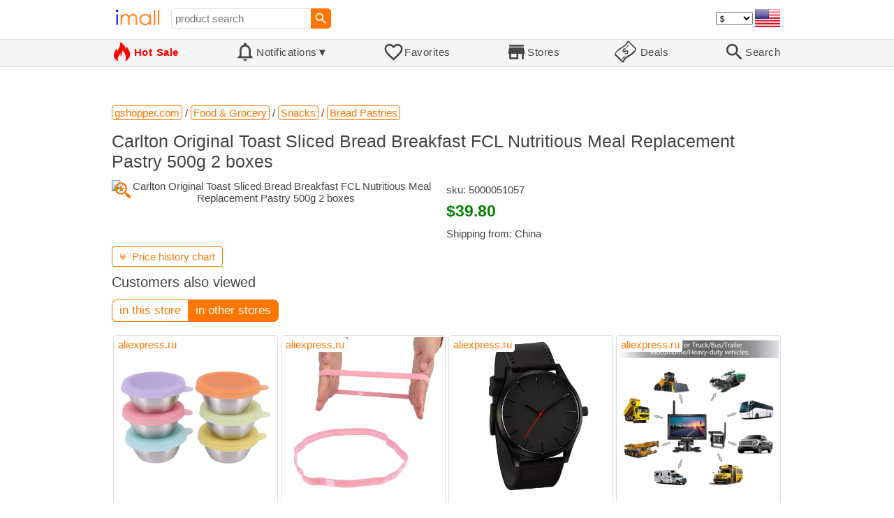

--- FILE ---
content_type: text/html; charset=UTF-8
request_url: https://imall.com/product/Carlton-Original-Toast-Sliced-Bread-Breakfast-FCL-Nutritious-Meal-Replacement-Pastry-500g-2-boxes/Food-Grocery-Snacks-Pastries/gshopper.com/5000051057/1616-3880/en
body_size: 19827
content:

<!DOCTYPE HTML>
<html lang="en">
<head>
<link rel="preload" href="https://imall.com/common/IconsCSS.woff" as="font" type="font/woff2" crossorigin="anonymous">
<link rel="preload" href="https://fonts.gstatic.com/s/materialicons/v46/flUhRq6tzZclQEJ-Vdg-IuiaDsNc.woff2" as="font" type="font/woff2" crossorigin="anonymous">
<link rel="stylesheet" type="text/css" href="/_.css"/>
<script>var fss = {}</script>
<script src="/misc/js/_.js"></script>
<script async onload="LazyLoad_OnLoad()" src="https://cdnjs.cloudflare.com/ajax/libs/vanilla-lazyload/8.12.0/lazyload.min.js"></script>
<link rel="icon" href="/Icon.png" type="image/vnd.microsoft.icon"/>
<link rel="shortcut icon" href="/Icon.png" type="image/vnd.microsoft.icon"/>
<link rel="apple-touch-icon-precomposed" href="/Icon.png"/>

<title>Carlton Original Toast Sliced Bread Breakfast FCL Nutritious Meal Replacement Pastry 500g 2 boxes - buy at the price of $39.80 in gshopper.com | imall.com</title>
<meta name="keywords" content="buy Carlton Original Toast Sliced Bread Breakfast FCL Nutritious Meal Replacement Pastry 500g 2 boxes 5000051057 Bread Pastries Snacks Food &amp; Grocery gshopper.com Price $39.80">
<meta name="description" content="Carlton Original Toast Sliced Bread Breakfast FCL Nutritious Meal Replacement Pastry 500g 2 boxes in online-store gshopper.com. Large selection of Bread Pastries Snacks Food &amp; Grocery in United States, Russia, United Kingdom, India, Germany, Ukraine, Australia, Canada, France, Sweden, Italy, Netherlands, Poland, Indonesia, Malaysia, Philippines, Spain, Brazil, Thailand, Turkey, Romania, Singapore, Greece, South Korea, Hungary, Mexico, Pakistan, Belgium, Japan, Vietnam, South Africa, Czech Republic, United Arab Emirates, Hong Kong, Switzerland, Portugal, Bulgaria, Saudi Arabia, Iran, Slovakia, Finland, Denmark, Ireland, Israel, China, Belarus, Taiwan, Norway, Egypt, New Zealand.">
<link rel="canonical" href="https://imall.com/product/Carlton-Original-Toast-Sliced-Bread-Breakfast-FCL-Nutritious-Meal-Replacement-Pastry-500g-2-boxes/Food-Grocery-Snacks-Pastries/gshopper.com/5000051057/1616-3880/en"/>
<meta property="og:type" content="product"/>
<meta property="og:image" content="https://merchant.gshopper.com/data/upload/shop/store/goods/193/193_06827734710058941.jpg"/>
<meta property="product:price:amount" content="39.8"/>
<meta property="product:price:currency" content="USD"/>
<meta property="og:title" content="Carlton Original Toast Sliced Bread Breakfast FCL Nutritious Meal Replacement Pastry 500g 2 boxes - buy at the price of $39.80 in gshopper.com"/>
<meta property="og:url" content="https://imall.com/product/Carlton-Original-Toast-Sliced-Bread-Breakfast-FCL-Nutritious-Meal-Replacement-Pastry-500g-2-boxes/Food-Grocery-Snacks-Pastries/gshopper.com/5000051057/1616-3880/en"/>

<meta http-equiv="Content-Type" content="text/html; charset=UTF-8"/>
<meta http-equiv="X-UA-Compatible" content="IE=edge"/>
<meta name="apple-mobile-web-app-capable" content="yes"/>
<meta name="mobile-web-app-capable" content="yes"/>
<meta name="viewport" content="width=device-width, initial-scale=1.0"/>
<link rel="manifest" href="/manifest.webapp"/>

<script>
Template_PreInitJS('product', "https:\/\/imall.com\/product\/Carlton-Original-Toast-Sliced-Bread-Breakfast-FCL-Nutritious-Meal-Replacement-Pastry-500g-2-boxes\/Food-Grocery-Snacks-Pastries\/gshopper.com\/5000051057\/1616-3880\/en", 'en', '', '', 'usd', 0, true);
fss.PageCategorization="product_e_1616_3880__1&PageID=1403909687";SessionRequestCreateEx();</script>
</head>
<body class="base_font" ontouchstart="">

<script>
var fssDevice = {};
fssDevice.IsTouch = (('ontouchstart' in w) || (navigator.msMaxTouchPoints > 0));
d.body.className += ' ' + (fssDevice.IsTouch ? 'touch' : 'desktop');

w.addEventListener('resize', Device_IsPhone_Init());
Device_IsPhone_Init();
</script>

<div class="MaxWidth" style="margin-bottom:10px;margin-top:10px;">

<div id="SearchMini" class="navigator_wrap">
<div style="padding-right:5px"><a id="nav_root" href="/?en-us-usd" title="iMall Home" class="navigator_logo_a"><span class="navigator_logo"></span></a></div>
<div class="search" style="font-size:15px;padding-left:10px;">
<form action="/search/" method="get" name="fssSearchMini" onsubmit="return ProductsSearchMini(event)">
<input id="lc_cc_curc_mini" type="hidden">
<div style="display:table-cell;vertical-align:middle;width:100%;"><input id="search_text_mini" name="search_text" type="search" placeholder="product search" title="product search" class="search_input search_text" style="width:100%;min-width:200px;font-size:15px;height:29px;"></div><div style="display:table-cell;vertical-align:middle;white-space:nowrap"><input type="submit" id="btnSearch_mini" onclick=" " class="button search_button" value="&#xE8B6;" style="border:none;font-family:Material Icons;font-size:21px;padding:0;width:29px;height:29px;"></div></form>
</div>

<div style="width:100%"></div>
<div class="notranslate notranslate100"><select id="CurrencyCode" onchange="CurrencyCode_Change(this.value)" title="select currency">
<option value="usd">$ &nbsp; &nbsp;USD
<option value="eur">€ &nbsp; &nbsp;EUR
<option value="rub">руб. RUB
<option value="uah">грн. UAH
</select></div>
<script>CurrencyCode_OptionsCheck();</script>
<script>CurrencyCode_Init();</script><div id="LNI_en"><a onclick="LanguageCodeSet('en')" class="Link Selection notranslate notranslate100" title="English">eng</a></div><div id="LNI_ru"><a onclick="LanguageCodeSet('ru')" class="LinkHover notranslate notranslate100" title="Русский">рус</a></div><div id="LNI_uk"><a onclick="LanguageCodeSet('uk')" class="LinkHover notranslate notranslate100" title="Українська">укр</a></div><script>LanguageNavigator_Init();</script>

<div><a href="/countries/?en#us" id="nav_country" q_class="HoverShadow" title="Select Country"><i class="navigator_country" id="nav_country_img" style="display:block;height:26px;width:36px;background-image: url(https://imall.com/countries/flags/us.png)"></i></a></div>
<script>Device_PhoneFooterHE_Init();</script>
</div>
</div>

<div id="TouchNavigatorPlaceholder"></div>
<div id="TouchNavigator_Wrap" class="SingleLine">
<script>
fssDevice.TouchNavigator_WrapHE = d.getElementById('TouchNavigator_Wrap');
if(fssDevice.IsTouch)
  fssDevice.TouchNavigator_WrapHE.style.display = 'none';
else
  fssDevice.TouchNavigator_WrapHE.style.visibility = 'hidden';
</script>
<div class="MaxWidth" style="overflow-x:auto;overflow-y:hidden;"><div id="TouchNavigator" class="TouchNavigator UserSelectNone"><a id="nav_home" href="/?en-us-usd" class="cell "><span><div class="icon" style="font-family:IconsCSS">&#59465;</div><div class="text">&nbsp;Home</div></span></a><a id="nav_hotsale" class="cell " style="color:red" href="/products/hot/?en-us-usd"><span><div class="icon" style="font-family:IconsCSS">&#59466;</div><div class="text" style="font-weight:bold">&nbsp;Hot Sale</div></span></a><a id="NotificationCountContainer" onclick="NotificationsOnClick(event)" class="cell "><span><div class="icon"><span style="position:relative"><span style="font-size:32px">&#xE7F5;</span><div id="NotificationCount" class="base_font" style="display:none"></div></span></div><div id="NotificationsTitle" class="text">Notifications</div></span></a><a href="/favorites/?en&tab=searches" class="cell "><span><div class="icon">&#xE87E;</div><div class="text">Favorites</div></span></a><a id="nav_stores" href="/stores/?en-us" class="cell "><span><div class="icon">&#xE8D1;</div><div class="text">Stores</div></span></a><a id="nav_deals" href="/deals/?en-us" class="cell "><span><div class="icon" style="font-family:IconsCSS">&#59454;</div><div class="text">&nbsp;Deals</div></span></a><a id="nav_search" href="/search/?en-us-usd" class="cell "><span><div class="icon">&#xE8B6;</div><div class="text">Search</div></span></a></div>
</div></div>
<a id="ContentStart" name="ContentStart"></a>
<div style="height:50px;margin:0 auto;max-width:960px"><div class="GAds_A_DisplayHorizontalHeight50"></div></div><script>
CountryCodeUpdate();

if(!fssDevice.IsTouch)
  d.getElementById('NotificationsTitle').innerHTML += /*fssDevice.IsTouch ? '&#9650' : */'&#9660';

if(!fssDevice.IsTouch)
  TouchNavigator_Init();
w.addEventListener('resize', TouchNavigator_Init);
</script>

<style>
.navigator_country {
  background-position: -2px -6px;
  background-repeat: no-repeat;
  background-size: 40px;
  min-width: 36px;
}
</style>

<div class="body_wrap">
<!--div class="body_wrap_background"> </div-->
<div class="content product" style="max-width:960px"><div id="content">


<script>
ProductUI_Init(1616, 3880, 39.8, 'usd', 0, [1,43.17,77.29743,0.8581976], 1164);
function fssSessionInit()
{Product_SessionInit(1616,3880,3980, true);}
</script>

<div id="CategoriesBreadcrumbNavigator" itemscope itemtype="http://schema.org/BreadcrumbList"><span itemprop="itemListElement" itemscope itemtype="http://schema.org/ListItem"><a itemprop="item" href="/store/gshopper.com/?en-usd" class="action_link breadcrumb"><span itemprop="name">gshopper.com</span></a><meta itemprop="position" content="1"/></span> / <span itemprop="itemListElement" itemscope itemtype="http://schema.org/ListItem"><a itemprop="item" href="/store/gshopper.com/Food-&-Grocery/?en-usd" class="action_link breadcrumb"><span itemprop="name">Food & Grocery</span></a><meta itemprop="position" content="2"/></span> / <span itemprop="itemListElement" itemscope itemtype="http://schema.org/ListItem"><a itemprop="item" href="/store/gshopper.com/Food-&-Grocery/Snacks/?en-usd" class="action_link breadcrumb"><span itemprop="name">Snacks</span></a><meta itemprop="position" content="3"/></span> / <span itemprop="itemListElement" itemscope itemtype="http://schema.org/ListItem"><a itemprop="item" href="/store/gshopper.com/Food-&-Grocery/Snacks/Bread-Pastries/?en-usd" class="action_link breadcrumb"><span itemprop="name">Bread Pastries</span></a><meta itemprop="position" content="4"/></span></div><script>Product_CategoriesBreadcrumbNavigator_Fix();</script>


<div itemscope itemtype="http://schema.org/Product">
<div>
<h1 style="margin-left:0;text-align:left" itemprop="name">Carlton Original Toast Sliced Bread Breakfast FCL Nutritious Meal Replacement Pastry 500g 2 boxes</h1>

<div class="wrap"><a id="ProductImage_Show" href="//merchant.gshopper.com/data/upload/shop/store/goods/193/193_06827734710058941.jpg" target="_blank" rel="noopener" class="UserSelectNone action_link_icon">&#59453;</a><div class="product_img_wrap"><img id="ProductImage" referrerpolicy="no-referrer" src="//merchant.gshopper.com/data/upload/shop/store/goods/193/193_06827734710058941.jpg" alt="Carlton Original Toast Sliced Bread Breakfast FCL Nutritious Meal Replacement Pastry 500g 2 boxes" class="product_img" itemprop="image"></div>
<div class="info">
<div id="ProductInfoWrap" class="info_center">

<meta itemprop="sku" content="5000051057"/><div class="sku">sku: 5000051057</div><div id="ProductPrice_usd" class="PriceWrap"><span itemprop="offers" itemscope itemtype="http://schema.org/Offer"><div class="price notranslate notranslate100" style="" title="Price">$39.80</div><meta itemprop="price" content="39.8"/><meta itemprop="priceCurrency" content="USD"/><link itemprop="availability" href="https://schema.org/InStock"></span></div><div id="ProductPrice_uah" class="PriceWrap" style="display:none"><script>ProductUI.LP_Period = 226</script><div><span class="price list_price notranslate notranslate100" title="average price last 225 days">1,670.00 грн.</span><span class="discount PriceDiscountIncrease">+3%</span></div><div class="price notranslate notranslate100" style="" title="Price">~ <i>1,720.00 грн.</i></div><div class="OrigPrice">$39.80, $1.00 = 43.17 грн.</div></div><div id="ProductPrice_rub" class="PriceWrap" style="display:none"><div><span class="price list_price notranslate notranslate100" title="average price last 225 days">3,170.00 руб.</span><span class="discount">-3%</span></div><div class="price notranslate notranslate100" style="" title="Price">~ <i>3,080.00 руб.</i></div><div class="OrigPrice">$39.80, $1.00 = 77.30 руб.</div></div><div id="ProductPrice_eur" class="PriceWrap" style="display:none"><div class="price notranslate notranslate100" style="" title="Price">~ <i>€ 34.20</i></div><div class="OrigPrice">$39.80, € 1.00 = $1.17</div></div><script>Product_ConvertedPriceShow();</script><div>Shipping from: China</div><span id="StoreDoesNotShipWarning" style="display:none"><span class="Icon">&#59423;</span><span class="Text">the store does not ship to your country</span></span></div>
</div>
<div price100="3980" class="ProductFavorites ProductFavorite1616_3880 favorite_common UserSelectNone action_link_icon"></div>
</div>
</div>
</div><div style="margin:5px 0 13px 0;position:relative">&nbsp;<span id="PriceHistoryToggle" style="left:0;padding:5px 10px;top:0;min-width: 130px" class="action_link" onclick="ContentVisibleToggle(FPriceHistoryDef)"><span id="PriceHistory_VisibleStateIcon"></span> &nbsp;<span id="PriceHistoryTitle">Price history chart & currency exchange rate</span><script>var FPriceHistoryDef = {Name: 'PriceHistory'};</script></span></div><div id="PriceHistory"><script>ContentVisibleToggle(FPriceHistoryDef, false);</script><script>FPriceHistoryDef.OnToggle_Visible = Product_PriceHistory_Render;Product_PriceHistory_Toggle_TitleUpdate();</script><canvas id="PriceChart" style="height:300px;width:100%"></canvas></div><h2 style="margin-left:0">Customers also viewed</h2><a name="TabNavigator_ViewedIn" style="display: block;height: 3px;"></a><div class="TabNavigator MaxWidth700" style="overflow-x:auto;text-align:center"><a href="?&ViewedIn=this#TabNavigator_ViewedIn" class="UserSelectNone TabHover" style="border-top-left-radius:7px;border-bottom-left-radius:7px;">in this store</a><a href="?#TabNavigator_ViewedIn" class="UserSelectNone TabSelected" style="border-top-right-radius:7px;border-bottom-right-radius:7px;border-right:1px solid #F70;">in other stores</a></div><br><script>ProductFavoritesInit();Products_WindowOnResize_Init();</script><a name="products"></a><div class="TileItems"><div class="Item ItemRT"><a href="/product/6-%D1%88%D1%82.-%D0%BA%D0%BE%D0%BD%D1%82%D0%B5%D0%B9%D0%BD%D0%B5%D1%80-%D0%B4%D0%BB%D1%8F-%D1%81%D0%B0%D0%BB%D0%B0%D1%82%D0%B0-50-%D0%BC%D0%BB-%D0%BC%D0%BD%D0%BE%D0%B3%D0%BE%D1%80%D0%B0%D0%B7%D0%BE%D0%B2%D1%8B%D0%B5-%D0%BA%D0%BE%D0%BD%D1%82%D0%B5%D0%B9%D0%BD%D0%B5%D1%80%D1%8B-%D1%81%D0%BE%D1%83%D1%81%D0%B0/Home-Garden-Kitchen-Dining-Bar/aliexpress.ru/1005006409263341/1381-250199666/en"><div class="ItemImgWrap ItemImgWrapRT"><img referrerpolicy="no-referrer" class="ItemImg ItemImgRT" src="//ae-pic-a1.aliexpress-media.com/kf/Sb2a95f2d5fa3415cb18510b93a2e5b48f.jpg" alt="

6 шт., контейнер для салата, 50 мл, многоразовые контейнеры для соуса" title="6 шт., контейнер для салата, 50 мл, многоразовые контейнеры для соуса"></div><div class="price PriceRaw" PriceRaw="12.07">$12.07</div><div class="title" title="6 шт., контейнер для салата, 50 мл, многоразовые контейнеры для соуса">6 шт., контейнер для салата, 50 мл, многоразовые контейнеры для соуса</div></a><a href="/store/aliexpress.ru/?en-" class="action_link store_name" style="border-color:transparent">aliexpress.ru</a><div price100="1207" class="ProductFavorites ProductFavorite1381_250199666 favorite_common UserSelectNone action_link_icon"></div></div><div class="Item ItemRT"><a href="/product/%D0%9F%D1%80%D0%BE%D1%81%D1%82%D0%B0%D1%8F-%D1%8D%D0%BB%D0%B0%D1%81%D1%82%D0%B8%D1%87%D0%BD%D0%B0%D1%8F-%D0%BF%D0%BE%D0%B2%D1%8F%D0%B7%D0%BA%D0%B0-%D0%BD%D0%B0-%D0%B3%D0%BE%D0%BB%D0%BE%D0%B2%D1%83-%D1%83%D0%BD%D0%B8%D1%81%D0%B5%D0%BA%D1%81-%D1%81%D0%BF%D0%BE%D1%80%D1%82%D0%B8%D0%B2%D0%BD%D0%B0%D1%8F-%D0%BD%D0%B5%D1%81%D0%BA%D0%BE%D0%BB%D1%8C%D0%B7%D1%8F%D1%89%D0%B0%D1%8F-%D0%A1%D0%B8%D0%BB%D0%B8%D0%BA%D0%BE%D0%BD%D0%BE%D0%B2%D0%B0%D1%8F-%D0%BF%D0%BE%D0%BB%D0%BE%D1%81%D0%BA%D0%B0-%D0%BF%D0%BE%D1%82-%D0%B3%D0%B8%D0%B4-%D0%B0%D0%BA%D1%81%D0%B5%D1%81%D1%81%D1%83%D0%B0%D1%80%D1%8B-%D0%B4%D0%BB%D1%8F-%D0%B2%D0%BE%D0%BB%D0%BE%D1%81-%D0%B9%D0%BE%D0%B3%D0%B8-%D0%B1%D0%B5%D0%B3%D0%B0-%D1%84%D0%B8%D1%82%D0%BD%D0%B5%D1%81%D0%B0/Sports-Entertainment-Fitness-Body-Building/aliexpress.ru/1005007528143019/1381-250362023/en"><div class="ItemImgWrap ItemImgWrapRT"><img referrerpolicy="no-referrer" class="ItemImg ItemImgRT" src="//ae-pic-a1.aliexpress-media.com/kf/S18a64e052af949d9b61a779cf9011f5cM.jpg" alt="

Простая эластичная повязка на голову унисекс, спортивная повязка на голову, нескользящая Силиконовая полоска, пот-гид, аксессуары для волос для йоги, бега, фитнеса" title="Простая эластичная повязка на голову унисекс, спортивная повязка на голову, нескользящая Силиконовая полоска, пот-гид, аксессуары для волос для йоги, бега, фитнеса"></div><div class="price PriceRaw" PriceRaw="14.1">$14.10</div><div class="title" title="Простая эластичная повязка на голову унисекс, спортивная повязка на голову, нескользящая Силиконовая полоска, пот-гид, аксессуары для волос для йоги, бега, фитнеса">Простая эластичная повязка на голову унисекс, спортивная повязка на голову, нескользящая Силиконовая полоска, пот-гид, аксессуары для волос для йоги, бега, фитнеса</div></a><a href="/store/aliexpress.ru/?en-" class="action_link store_name" style="border-color:transparent">aliexpress.ru</a><div price100="1410" class="ProductFavorites ProductFavorite1381_250362023 favorite_common UserSelectNone action_link_icon"></div></div><div class="Item ItemRT"><a href="/product/%D0%9C%D1%83%D0%B6%D1%81%D0%BA%D0%B8%D0%B5-%D1%87%D0%B0%D1%81%D1%8B-%D0%BC%D0%BE%D0%B4%D0%BD%D1%8B%D0%B5-%D1%81%D0%BF%D0%BE%D1%80%D1%82%D0%B8%D0%B2%D0%BD%D1%8B%D0%B5-%D0%B4%D0%BB%D1%8F-%D0%BC%D1%83%D0%B6%D1%87%D0%B8%D0%BD-%D0%BA%D0%B0%D0%BB%D0%B5%D0%BD%D0%B4%D0%B0%D1%80%D1%8C-%D0%BA%D0%BE%D0%B6%D0%B0%D0%BD%D1%8B%D0%B9-%D1%80%D0%B5%D0%BC%D0%B5%D1%88%D0%BE%D0%BA-%D0%BF%D0%BE%D0%B2%D1%81%D0%B5%D0%B4%D0%BD%D0%B5%D0%B2%D0%BD%D1%8B%D0%B5-%D0%BA%D0%B2%D0%B0%D1%80%D1%86%D0%B5%D0%B2%D1%8B%D0%B5-%D0%BD%D0%B0%D1%80%D1%83%D1%87%D0%BD%D1%8B%D0%B5-Rel%C3%B3gio-Masculino-Reloj-Hombre/Watches-Men%27s/aliexpress.ru/1005007551295308/1381-250630970/en"><div class="ItemImgWrap ItemImgWrapRT"><img referrerpolicy="no-referrer" class="ItemImg ItemImgRT" src="//ae-pic-a1.aliexpress-media.com/kf/Sd9455afada6f4ff4883a6d8c9a0e5b65Q.jpg" alt="

Мужские часы, модные спортивные часы для мужчин, календарь, кожаный ремешок, повседневные кварцевые наручные часы, Relógio Masculino Reloj Hombre" title="Мужские часы, модные спортивные часы для мужчин, календарь, кожаный ремешок, повседневные кварцевые наручные часы, Relógio Masculino Reloj Hombre"></div><div class="price PriceRaw" PriceRaw="3.63">$3.63</div><div class="title" title="Мужские часы, модные спортивные часы для мужчин, календарь, кожаный ремешок, повседневные кварцевые наручные часы, Relógio Masculino Reloj Hombre">Мужские часы, модные спортивные часы для мужчин, календарь, кожаный ремешок, повседневные кварцевые наручные часы, Relógio Masculino Reloj Hombre</div></a><a href="/store/aliexpress.ru/?en-" class="action_link store_name" style="border-color:transparent">aliexpress.ru</a><div price100="363" class="ProductFavorites ProductFavorite1381_250630970 favorite_common UserSelectNone action_link_icon"></div></div><div class="Item ItemRT"><a href="/product/2X-7-%D0%B4%D1%8E%D0%B9%D0%BC%D0%BE%D0%B2%D1%8B%D0%B9-%D0%BC%D0%BE%D0%BD%D0%B8%D1%82%D0%BE%D1%80-%D0%B1%D0%B5%D1%81%D0%BF%D1%80%D0%BE%D0%B2%D0%BE%D0%B4%D0%BD%D0%B0%D1%8F-%D0%BA%D0%B0%D0%BC%D0%B5%D1%80%D0%B0-%D0%B7%D0%B0%D0%B4%D0%BD%D0%B5%D0%B3%D0%BE-%D0%B2%D0%B8%D0%B4%D0%B0-%D1%81%D0%B8%D1%81%D1%82%D0%B5%D0%BC%D0%B0-%D0%BD%D0%BE%D1%87%D0%BD%D0%BE%D0%B3%D0%BE-%D0%B2%D0%B8%D0%B4%D0%B5%D0%BD%D0%B8%D1%8F-%D0%B4%D0%BB%D1%8F-%D0%B0%D0%B2%D1%82%D0%BE%D0%BC%D0%BE%D0%B1%D0%B8%D0%BB%D1%8F-%D1%84%D1%83%D1%80%D0%B3%D0%BE%D0%BD%D0%B0-%D0%B3%D1%80%D1%83%D0%B7%D0%BE%D0%B2%D0%B8%D0%BA%D0%B0-%D0%B0%D0%B2%D1%82%D0%BE%D0%B1%D1%83%D1%81%D0%B0/Automobiles-Parts-Accessories-Car-Wash-Maintenance/aliexpress.ru/1005005888929511/1381-176141766/en"><div class="ItemImgWrap ItemImgWrapRT"><img referrerpolicy="no-referrer" class="ItemImg ItemImgRT" src="//ae04.alicdn.com/kf/S6d806a58b663460096c974550941f9d1T.jpg" alt="

2X 7-дюймовый монитор, беспроводная камера заднего вида, система ночного видения для автомобиля, фургона, грузовика, автобуса" title="2X 7-дюймовый монитор, беспроводная камера заднего вида, система ночного видения для автомобиля, фургона, грузовика, автобуса"></div><div class="price PriceRaw" PriceRaw="81.8">$81.80</div><div class="title" title="2X 7-дюймовый монитор, беспроводная камера заднего вида, система ночного видения для автомобиля, фургона, грузовика, автобуса">2X 7-дюймовый монитор, беспроводная камера заднего вида, система ночного видения для автомобиля, фургона, грузовика, автобуса</div></a><a href="/store/aliexpress.ru/?en-" class="action_link store_name" style="border-color:transparent">aliexpress.ru</a><div price100="8180" class="ProductFavorites ProductFavorite1381_176141766 favorite_common UserSelectNone action_link_icon"></div></div><div class="Item ItemRT"><a href="/product/%D0%9C%D1%83%D0%B6%D1%81%D0%BA%D0%B0%D1%8F-%D0%BC%D0%BE%D1%82%D0%BE%D1%86%D0%B8%D0%BA%D0%BB%D0%B5%D1%82%D0%BD%D0%B0%D1%8F-%D0%BA%D1%83%D1%80%D1%82%D0%BA%D0%B0-%D0%B8%D0%B7-%D0%9F%D0%A3-%D0%BA%D0%BE%D0%B6%D0%B8-%D1%81-%D0%BA%D0%B0%D0%BF%D1%8E%D1%88%D0%BE%D0%BD%D0%BE%D0%BC-%D0%BD%D0%B0-%D0%BC%D0%BE%D0%BB%D0%BD%D0%B8%D0%B8/Men%27s-Clothing-Coats-Jackets/aliexpress.ru/1005005949082430/1381-176891279/en"><div class="ItemImgWrap ItemImgWrapRT"><img referrerpolicy="no-referrer" class="ItemImg ItemImgRT" src="//ae01.alicdn.com/kf/Se193a3de1a3c4eca8545233abfef08a09.jpg" alt="

Мужская мотоциклетная куртка из ПУ кожи, с капюшоном, на молнии" title="Мужская мотоциклетная куртка из ПУ кожи, с капюшоном, на молнии"></div><div class="price PriceRaw" PriceRaw="50.56">$50.56</div><div class="title" title="Мужская мотоциклетная куртка из ПУ кожи, с капюшоном, на молнии">Мужская мотоциклетная куртка из ПУ кожи, с капюшоном, на молнии</div></a><a href="/store/aliexpress.ru/?en-" class="action_link store_name" style="border-color:transparent">aliexpress.ru</a><div price100="5056" class="ProductFavorites ProductFavorite1381_176891279 favorite_common UserSelectNone action_link_icon"></div></div><div class="Item ItemRT"><a href="/product/%D0%A2%D0%BE%D0%BF%D0%BB%D0%B8%D0%B2%D0%BD%D1%8B%D0%B9-%D0%BD%D0%B0%D1%81%D0%BE%D1%81-%D0%B2-%D1%81%D0%B1%D0%BE%D1%80%D0%B5-25060-1W610-250601W610-%D0%9F%D0%BE%D0%B4%D1%85%D0%BE%D0%B4%D0%B8%D1%82-%D0%B4%D0%BB%D1%8F-Nissan-Toread-%D0%BE%D0%B1%D1%8A%D0%B5%D0%BC-%D0%B4%D0%B2%D0%B8%D0%B3%D0%B0%D1%82%D0%B5%D0%BB%D1%8F-3-%D0%BB-V6/Automobiles-Parts-Accessories-Engines-Engine/aliexpress.ru/1005005504519942/1381-177071583/en"><div class="ItemImgWrap ItemImgWrapRT"><img referrerpolicy="no-referrer" class="ItemImg ItemImgRT" src="//ae04.alicdn.com/kf/Sed79a730e10440ff8d2fab7ee4abde76y.jpg" alt="

Топливный насос в сборе 25060-1W610 250601W610 Подходит для Nissan Toread, объем двигателя 3,3 л, V6" title="Топливный насос в сборе 25060-1W610 250601W610 Подходит для Nissan Toread, объем двигателя 3,3 л, V6"></div><div class="price PriceRaw" PriceRaw="41.67">$41.67</div><div class="title" title="Топливный насос в сборе 25060-1W610 250601W610 Подходит для Nissan Toread, объем двигателя 3,3 л, V6">Топливный насос в сборе 25060-1W610 250601W610 Подходит для Nissan Toread, объем двигателя 3,3 л, V6</div></a><a href="/store/aliexpress.ru/?en-" class="action_link store_name" style="border-color:transparent">aliexpress.ru</a><div price100="4167" class="ProductFavorites ProductFavorite1381_177071583 favorite_common UserSelectNone action_link_icon"></div></div><div class="Item ItemRT"><a href="/product/%D0%9F%D0%BE%D1%80%D1%82%D0%B0%D1%82%D0%B8%D0%B2%D0%BD%D1%8B%D0%B5-%D0%BC%D0%B8%D0%BD%D0%B8-%D0%BD%D0%BE%D1%83%D1%82%D0%B1%D1%83%D0%BA%D0%B8-%D1%81-USB-%D1%81%D0%B2%D0%B5%D1%82%D0%BE%D0%B4%D0%B8%D0%BE%D0%B4%D0%BD%D1%8B%D0%B9-%D1%84%D0%BE%D0%BD%D0%B0%D1%80%D0%B8%D0%BA-%D1%81%D0%B5%D0%BD%D1%81%D0%BE%D1%80%D0%BD%D1%8B%D0%B9-%D0%B4%D0%B0%D1%82%D1%87%D0%B8%D0%BA-%D0%BD%D0%B0%D1%81%D1%82%D0%BE%D0%BB%D1%8C%D0%BD%D0%B0%D1%8F-%D0%BB%D0%B0%D0%BC%D0%BF%D0%B0-%D1%80%D0%B5%D0%B3%D1%83%D0%BB%D0%B8%D1%80%D1%83%D0%B5%D0%BC%D0%BE%D0%B9-%D1%8F%D1%80%D0%BA%D0%BE%D1%81%D1%82%D1%8C%D1%8E-%D0%B4%D0%BB%D1%8F-%D0%B2%D0%BD%D0%B5%D1%88%D0%BD%D0%B5%D0%B3%D0%BE-%D0%B0%D0%BA%D0%BA%D1%83%D0%BC%D1%83%D0%BB%D1%8F%D1%82%D0%BE%D1%80%D0%B0/%D0%BA%D0%B5%D0%BC%D0%BF%D0%B8%D0%BD%D0%B3%D0%B0-%D0%9F%D0%9A-%D0%BD%D0%BE%D1%83%D1%82%D0%B1%D1%83%D0%BA%D0%BE%D0%B2-%D0%BA%D0%BD%D0%B8%D0%B3-%D0%BD%D0%BE%D1%87%D0%BD%D0%BE%D0%B3%D0%BE-%D0%BE%D1%81%D0%B2%D0%B5%D1%89%D0%B5%D0%BD%D0%B8%D1%8F/Lights/aliexpress.ru/1005006021061655/1381-178369950/en"><div class="ItemImgWrap ItemImgWrapRT"><img referrerpolicy="no-referrer" class="ItemImg ItemImgRT" src="//ae04.alicdn.com/kf/Se610e09450cc4d3e8c6a7d6cbf39efd76.jpg" alt="

Портативные мини-ноутбуки с USB, светодиодный фонарик, сенсорный датчик, настольная лампа с регулируемой яркостью для внешнего аккумулятора, кемпинга, ПК, ноутбуков, книг, ночного освещения" title="Портативные мини-ноутбуки с USB, светодиодный фонарик, сенсорный датчик, настольная лампа с регулируемой яркостью для внешнего аккумулятора, кемпинга, ПК, ноутбуков, книг, ночного освещения"></div><div class="price PriceRaw" PriceRaw="12.22">$12.22</div><div class="title" title="Портативные мини-ноутбуки с USB, светодиодный фонарик, сенсорный датчик, настольная лампа с регулируемой яркостью для внешнего аккумулятора, кемпинга, ПК, ноутбуков, книг, ночного освещения">Портативные мини-ноутбуки с USB, светодиодный фонарик, сенсорный датчик, настольная лампа с регулируемой яркостью для внешнего аккумулятора, кемпинга, ПК, ноутбуков, книг, ночного освещения</div></a><a href="/store/aliexpress.ru/?en-" class="action_link store_name" style="border-color:transparent">aliexpress.ru</a><div price100="1222" class="ProductFavorites ProductFavorite1381_178369950 favorite_common UserSelectNone action_link_icon"></div></div><div class="Item ItemRT"><a href="/product/%D0%92%D0%BE%D0%B4%D0%BE%D0%BD%D0%B5%D0%BF%D1%80%D0%BE%D0%BD%D0%B8%D1%86%D0%B0%D0%B5%D0%BC%D0%B0%D1%8F-%D1%81%D1%83%D1%85%D0%B0%D1%8F-%D1%81%D1%83%D0%BC%D0%BA%D0%B0-%D0%BF%D0%BB%D0%B0%D0%B2%D0%B0%D1%8E%D1%89%D0%B0%D1%8F-%D0%B4%D0%BB%D1%8F-%D1%81%D0%BD%D0%B0%D1%80%D1%8F%D0%B6%D0%B5%D0%BD%D0%B8%D1%8F-%D0%BD%D0%B0%D0%B4%D1%83%D0%B2%D0%BD%D0%BE%D0%B9-%D0%BF%D0%BE%D0%BF%D0%BB%D0%B0%D0%B2%D0%BE%D0%BA-%D0%9E%D0%B4%D0%B8%D0%BD%D0%BE%D1%87%D0%BD%D0%B0%D1%8F-%D0%B2%D0%BE%D0%B7%D0%B4%D1%83%D1%88%D0%BD%D0%B0%D1%8F-%D0%BB%D0%BE%D0%B4%D0%BA%D0%B8-%D1%80%D1%8B%D0%B1%D0%B0%D0%BB%D0%BA%D0%B8-%D1%80%D0%B0%D1%84%D1%82%D0%B8%D0%BD%D0%B3%D0%B0-%D0%BF%D0%BB%D0%B0%D0%B2%D0%B0%D0%BD%D0%B8%D1%8F-%D0%B1%D1%83%D0%B9-%D1%80%D1%8E%D0%BA%D0%B7%D0%B0%D0%BA/Home-Garden-Storage-Organization/aliexpress.ru/1005005716450981/1381-178552886/en"><div class="ItemImgWrap ItemImgWrapRT"><img referrerpolicy="no-referrer" class="ItemImg ItemImgRT" src="//ae04.alicdn.com/kf/Se32ea05bc24949e3b587644169e1237bF.jpg" alt="

Водонепроницаемая сухая сумка плавающая сухая сумка для снаряжения надувной поплавок Одиночная воздушная сумка для лодки для рыбалки рафтинга плавания буй рюкзак" title="Водонепроницаемая сухая сумка плавающая сухая сумка для снаряжения надувной поплавок Одиночная воздушная сумка для лодки для рыбалки рафтинга плавания буй рюкзак"></div><div class="price PriceRaw" PriceRaw="13.9">$13.90</div><div class="title" title="Водонепроницаемая сухая сумка плавающая сухая сумка для снаряжения надувной поплавок Одиночная воздушная сумка для лодки для рыбалки рафтинга плавания буй рюкзак">Водонепроницаемая сухая сумка плавающая сухая сумка для снаряжения надувной поплавок Одиночная воздушная сумка для лодки для рыбалки рафтинга плавания буй рюкзак</div></a><a href="/store/aliexpress.ru/?en-" class="action_link store_name" style="border-color:transparent">aliexpress.ru</a><div price100="1390" class="ProductFavorites ProductFavorite1381_178552886 favorite_common UserSelectNone action_link_icon"></div></div><div class="Item ItemRT"><a href="/product/%D0%96%D0%B5%D0%BD%D1%81%D0%BA%D0%B8%D0%B5-%D1%80%D1%83%D0%B1%D0%B0%D1%88%D0%BA%D0%B8-%D0%B1%D0%BB%D1%83%D0%B7%D0%BA%D0%B8-%D0%B2-%D1%81%D1%82%D0%B8%D0%BB%D0%B5-%D0%BF%D1%8D%D1%87%D0%B2%D0%BE%D1%80%D0%BA-%D0%9A%D0%BE%D1%80%D0%B5%D0%B9%D1%81%D0%BA%D0%BE%D0%BC-%D0%A5%D0%B0%D1%80%D0%B0%D0%B4%D0%B7%D1%8E%D0%BA%D1%83-Y2k-%D0%BC%D0%BE%D0%B4%D0%BD%D0%B0%D1%8F-%D0%B6%D0%B5%D0%BD%D1%81%D0%BA%D0%B0%D1%8F-%D0%B2%D0%B8%D0%BD%D1%82%D0%B0%D0%B6%D0%BD%D0%B0%D1%8F-%D1%80%D1%83%D0%B1%D0%B0%D1%88%D0%BA%D0%B0-%D0%BF%D0%BE%D0%BB%D0%BE-%D1%81-%D0%BA%D0%BE%D1%80%D0%BE%D1%82%D0%BA%D0%B8%D0%BC-%D1%80%D1%83%D0%BA%D0%B0%D0%B2%D0%BE%D0%BC-%D1%82%D0%BE%D0%BF%D1%8B-2023-%D0%BB%D0%B5%D1%82%D0%BD%D0%B8%D0%B9-%D1%82%D0%BE%D0%BF/Women%27s-Clothing-Shirts-Blouses/aliexpress.ru/1005005828394226/1381-178593443/en"><div class="ItemImgWrap ItemImgWrapRT"><img referrerpolicy="no-referrer" class="ItemImg ItemImgRT" src="//ae01.alicdn.com/kf/Sd510ae9fe1de40f5bfe0ec5dcdacfc2dG.jpg" alt="

Женские рубашки и блузки в стиле пэчворк в Корейском стиле Харадзюку Y2k модная женская винтажная рубашка-поло с коротким рукавом топы 2023 летний топ" title="Женские рубашки и блузки в стиле пэчворк в Корейском стиле Харадзюку Y2k модная женская винтажная рубашка-поло с коротким рукавом топы 2023 летний топ"></div><div class="price PriceRaw" PriceRaw="26.18">$26.18</div><div class="title" title="Женские рубашки и блузки в стиле пэчворк в Корейском стиле Харадзюку Y2k модная женская винтажная рубашка-поло с коротким рукавом топы 2023 летний топ">Женские рубашки и блузки в стиле пэчворк в Корейском стиле Харадзюку Y2k модная женская винтажная рубашка-поло с коротким рукавом топы 2023 летний топ</div></a><a href="/store/aliexpress.ru/?en-" class="action_link store_name" style="border-color:transparent">aliexpress.ru</a><div price100="2618" class="ProductFavorites ProductFavorite1381_178593443 favorite_common UserSelectNone action_link_icon"></div></div><div class="Item ItemRT"><a href="/product/%D0%96%D0%B5%D0%BD%D1%81%D0%BA%D0%B0%D1%8F-%D1%81%D1%83%D0%BC%D0%BA%D0%B0-%D0%BC%D0%B5%D1%81%D1%81%D0%B5%D0%BD%D0%B4%D0%B6%D0%B5%D1%80-%D1%81-%D0%BC%D1%83%D0%BB%D1%8C%D1%82%D1%8F%D1%88%D0%BD%D1%8B%D0%BC-%D0%BF%D1%80%D0%B8%D0%BD%D1%82%D0%BE%D0%BC/Luggage-Bags-Special-Purpose/aliexpress.ru/1005005957411013/1381-178741584/en"><div class="ItemImgWrap ItemImgWrapRT"><img referrerpolicy="no-referrer" class="ItemImg ItemImgRT" src="//ae01.alicdn.com/kf/S085b755c0f6341209a63a03c62e5b9303.jpg" alt="

Женская сумка-мессенджер с мультяшным принтом" title="Женская сумка-мессенджер с мультяшным принтом"></div><div class="price PriceRaw" PriceRaw="19.42">$19.42</div><div class="title" title="Женская сумка-мессенджер с мультяшным принтом">Женская сумка-мессенджер с мультяшным принтом</div></a><a href="/store/aliexpress.ru/?en-" class="action_link store_name" style="border-color:transparent">aliexpress.ru</a><div price100="1942" class="ProductFavorites ProductFavorite1381_178741584 favorite_common UserSelectNone action_link_icon"></div></div><div class="Item ItemRT"><a href="/product/%D0%9D%D0%BE%D0%B2%D0%B0%D1%8F-%D0%9C%D0%B8%D0%BB%D0%B0%D1%8F-%D1%84%D1%83%D1%82%D0%B1%D0%BE%D0%BB%D0%BA%D0%B0-%D1%81-%D0%BF%D1%80%D0%B8%D0%BD%D1%82%D0%BE%D0%BC-90-%D1%85-%D0%BA%D0%BE%D1%80%D0%BE%D1%82%D0%BA%D0%B8%D0%BC%D0%B8-%D1%80%D1%83%D0%BA%D0%B0%D0%B2%D0%B0%D0%BC%D0%B8-%D0%BC%D0%BE%D0%B4%D0%BD%D1%8B%D0%B9-%D0%BB%D0%B5%D1%82%D0%BD%D0%B8%D0%B9-%D1%82%D0%BE%D0%BF-%D0%B1%D0%B0%D0%B7%D0%BE%D0%B2%D0%B0%D1%8F-%D0%B2%D0%B5%D1%81%D0%B5%D0%BB%D0%B0%D1%8F-%D0%9F%D0%BE%D0%B2%D1%81%D0%B5%D0%B4%D0%BD%D0%B5%D0%B2%D0%BD%D0%B0%D1%8F-%D0%A3%D0%BD%D0%B8%D0%B2%D0%B5%D1%80%D1%81%D0%B0%D0%BB%D1%8C%D0%BD%D0%B0%D1%8F-%D0%BC%D1%83%D0%BB%D1%8C%D1%82%D1%8F%D1%88%D0%BD%D1%8B%D0%BC-%D0%B1%D1%83%D0%BA%D0%B2/Women%27s-Clothing-Tops-Tees/aliexpress.ru/1005005847578472/1381-180539691/en"><div class="ItemImgWrap ItemImgWrapRT"><img referrerpolicy="no-referrer" class="ItemImg ItemImgRT" src="//ae-pic-a1.aliexpress-media.com/kf/S84fbdbc80bdd428f9e8a47280e0fd666e.jpg" alt="

Новая Милая футболка с принтом 90-х с короткими рукавами, модный летний топ, базовая футболка, веселая Повседневная Универсальная футболка с мультяшным принтом букв" title="Новая Милая футболка с принтом 90-х с короткими рукавами, модный летний топ, базовая футболка, веселая Повседневная Универсальная футболка с мультяшным принтом букв"></div><div class="price PriceRaw" PriceRaw="3.98">$3.98</div><div class="title" title="Новая Милая футболка с принтом 90-х с короткими рукавами, модный летний топ, базовая футболка, веселая Повседневная Универсальная футболка с мультяшным принтом букв">Новая Милая футболка с принтом 90-х с короткими рукавами, модный летний топ, базовая футболка, веселая Повседневная Универсальная футболка с мультяшным принтом букв</div></a><a href="/store/aliexpress.ru/?en-" class="action_link store_name" style="border-color:transparent">aliexpress.ru</a><div price100="398" class="ProductFavorites ProductFavorite1381_180539691 favorite_common UserSelectNone action_link_icon"></div></div><div class="Item ItemRT"><a href="/product/%D0%91%D1%83%D1%81%D0%B8%D0%BD%D1%8B-%D1%80%D0%B0%D0%B7%D0%B4%D0%B5%D0%BB%D0%B8%D1%82%D0%B5%D0%BB%D0%B8-%D0%B4%D0%BB%D1%8F-%D1%8E%D0%B2%D0%B5%D0%BB%D0%B8%D1%80%D0%BD%D1%8B%D1%85-%D0%B8%D0%B7%D0%B4%D0%B5%D0%BB%D0%B8%D0%B9-15-%D0%BC%D0%BC-50-%D1%88%D1%82./Mother-Kids-Feeding/aliexpress.ru/1005005819809287/1381-181035615/en"><div class="ItemImgWrap ItemImgWrapRT"><img referrerpolicy="no-referrer" class="ItemImg ItemImgRT" src="//ae04.alicdn.com/kf/S9cbe5551e614481f839dbfc96ecb521el.jpg" alt="

Бусины-разделители для ювелирных изделий, 15 мм, 50 шт." title="Бусины-разделители для ювелирных изделий, 15 мм, 50 шт."></div><div class="price PriceRaw" PriceRaw="4.3">$4.30</div><div class="title" title="Бусины-разделители для ювелирных изделий, 15 мм, 50 шт.">Бусины-разделители для ювелирных изделий, 15 мм, 50 шт.</div></a><a href="/store/aliexpress.ru/?en-" class="action_link store_name" style="border-color:transparent">aliexpress.ru</a><div price100="430" class="ProductFavorites ProductFavorite1381_181035615 favorite_common UserSelectNone action_link_icon"></div></div><div class="Item ItemRT"><a href="/product/%D0%9C%D1%83%D0%B6%D1%81%D0%BA%D0%B8%D0%B5-%D0%BC%D0%BD%D0%BE%D0%B3%D0%BE%D1%84%D1%83%D0%BD%D0%BA%D1%86%D0%B8%D0%BE%D0%BD%D0%B0%D0%BB%D1%8C%D0%BD%D1%8B%D0%B5-%D0%B2%D0%BE%D0%B4%D0%BE%D0%BD%D0%B5%D0%BF%D1%80%D0%BE%D0%BD%D0%B8%D1%86%D0%B0%D0%B5%D0%BC%D1%8B%D0%B5-%D0%B2%D0%BE%D0%B5%D0%BD%D0%BD%D1%8B%D0%B5-%D1%82%D0%B0%D0%BA%D1%82%D0%B8%D1%87%D0%B5%D1%81%D0%BA%D0%B8%D0%B5-%D1%87%D0%B0%D1%81%D1%8B-%D0%B4%D0%BB%D1%8F-%D0%B2%D1%8B%D0%B6%D0%B8%D0%B2%D0%B0%D0%BD%D0%B8%D1%8F-%D0%BD%D0%B0-%D0%BF%D1%80%D0%B8%D1%80%D0%BE%D0%B4%D0%B5/%D0%9C%D0%B0%D0%BC%D0%B0-%D0%BC%D0%B0%D0%BB%D1%8B%D1%88-%D0%A3%D1%85%D0%BE%D0%B4-%D0%B7%D0%B0-%D1%80%D0%B5%D0%B1%D0%B5%D0%BD%D0%BA%D0%BE%D0%BC-Watches-Men%27s/aliexpress.ru/1005003092929475/1381-51020737/en"><div class="ItemImgWrap ItemImgWrapRT"><img referrerpolicy="no-referrer" class="ItemImg ItemImgRT" src="//ae-pic-a1.aliexpress-media.com/kf/H57d3ce7d4c584ac2a6f12d2e887656d39.jpg" alt="

Мужские многофункциональные водонепроницаемые военные тактические часы для выживания на природе" title="Мужские многофункциональные водонепроницаемые военные тактические часы для выживания на природе"></div><div class="price PriceRaw" PriceRaw="18.94">$18.94</div><div class="title" title="Мужские многофункциональные водонепроницаемые военные тактические часы для выживания на природе">Мужские многофункциональные водонепроницаемые военные тактические часы для выживания на природе</div></a><a href="/store/aliexpress.ru/?en-" class="action_link store_name" style="border-color:transparent">aliexpress.ru</a><div price100="1894" class="ProductFavorites ProductFavorite1381_51020737 favorite_common UserSelectNone action_link_icon"></div></div><div class="Item ItemRT"><a href="/product/%D0%9F%D0%B0%D1%80%D0%BA%D0%B8-%D0%B6%D0%B5%D0%BD%D1%81%D0%BA%D0%B8%D0%B5-%D1%83%D0%BD%D0%B8%D0%B2%D0%B5%D1%80%D1%81%D0%B0%D0%BB%D1%8C%D0%BD%D1%8B%D0%B5-%D0%BF%D1%80%D0%BE%D1%81%D1%82%D1%8B%D0%B5-%D1%87%D0%B8%D1%81%D1%82%D1%8B%D0%B5-%D0%B4%D0%BB%D1%8F-%D0%BE%D1%82%D0%B4%D1%8B%D1%85%D0%B0-%D1%81-%D0%BA%D0%B0%D1%80%D0%BC%D0%B0%D0%BD%D0%B0%D0%BC%D0%B8-%D0%BC%D0%B8%D0%BB%D1%8B%D0%B5-%D1%82%D0%B5%D0%BF%D0%BB%D1%8B%D0%B5-%D1%81%D1%82%D1%83%D0%B4%D0%B5%D0%BD%D1%82%D0%BE%D0%B2-%D0%B7%D0%B8%D0%BC%D0%BD%D0%B8%D0%B5-%D0%BA%D0%BE%D0%BB%D0%BB%D0%B5%D0%B4%D0%B6%D0%B0-%D1%81%D1%82%D0%B8%D0%BB%D1%8C%D0%BD%D0%B0%D1%8F-%D0%B2%D0%B5%D1%80%D1%85%D0%BD%D1%8F%D1%8F-%D0%BE%D0%B4%D0%B5%D0%B6%D0%B4%D0%B0/%D0%BF%D0%BE%D0%B4%D1%80%D0%BE%D1%81%D1%82%D0%BA%D0%BE%D0%B2-%D1%80%D0%B5%D1%82%D1%80%D0%BE-Y2K/Women%27s-Clothing-Parkas/aliexpress.ru/1005003615694146/1381-51130270/en"><div class="ItemImgWrap ItemImgWrapRT"><img referrerpolicy="no-referrer" class="ItemImg ItemImgRT" src="//ae01.alicdn.com/kf/H35b5431332524c08bfce589b620b6f90M.jpg" alt="

Парки женские универсальные, простые, чистые, для отдыха, с карманами, милые, теплые, для студентов, зимние, для колледжа, стильная верхняя одежда для подростков, ретро Y2K" title="Парки женские универсальные, простые, чистые, для отдыха, с карманами, милые, теплые, для студентов, зимние, для колледжа, стильная верхняя одежда для подростков, ретро Y2K"></div><div class="price PriceRaw" PriceRaw="27.97">$27.97</div><div class="title" title="Парки женские универсальные, простые, чистые, для отдыха, с карманами, милые, теплые, для студентов, зимние, для колледжа, стильная верхняя одежда для подростков, ретро Y2K">Парки женские универсальные, простые, чистые, для отдыха, с карманами, милые, теплые, для студентов, зимние, для колледжа, стильная верхняя одежда для подростков, ретро Y2K</div></a><a href="/store/aliexpress.ru/?en-" class="action_link store_name" style="border-color:transparent">aliexpress.ru</a><div price100="2797" class="ProductFavorites ProductFavorite1381_51130270 favorite_common UserSelectNone action_link_icon"></div></div><div class="Item ItemRT"><a href="/product/30ml-50ml-Glass-Ceramic-Car-Graphene-Coating-Waterproof-Super-Protect-Anti-scratch-Nano-Shine-Hydrophobic-N9W5/Home-Improvement-Furniture-Apparel-Accessories-Electronic-Components-Supplies-Office-School-Garden-Automobiles-Parts-Wash-Maintenance/aliexpress.com/1005002403704927/568-105138374/en"><div class="ItemImgWrap ItemImgWrapRT"><img referrerpolicy="no-referrer" class="ItemImg ItemImgRT" src="//ae04.alicdn.com/kf/H28398d7f097b4cc0a693d0466d84f4205.jpg" alt="

30ml / 50ml Glass Ceramic Car Graphene Coating Waterproof Super Coating Protect Anti-scratch Glass Nano Shine Hydrophobic N9W5" title="30ml / 50ml Glass Ceramic Car Graphene Coating Waterproof Super Coating Protect Anti-scratch Glass Nano Shine Hydrophobic N9W5"></div><div class="price PriceRaw" PriceRaw="0.9">$0.90</div><div class="title" title="30ml / 50ml Glass Ceramic Car Graphene Coating Waterproof Super Coating Protect Anti-scratch Glass Nano Shine Hydrophobic N9W5">30ml / 50ml Glass Ceramic Car Graphene Coating Waterproof Super Coating Protect Anti-scratch Glass Nano Shine Hydrophobic N9W5</div></a><a href="/store/aliexpress.com/?en-" class="action_link store_name" style="border-color:transparent">aliexpress.com</a><div price100="90" class="ProductFavorites ProductFavorite568_105138374 favorite_common UserSelectNone action_link_icon"></div></div><div class="Item ItemRT"><a href="/product/10PCS-8.5cm-Bronze-Tone-Ruffle-Arch-Purse-Bag-Frames-Kiss-Clasps-Clutch-Buckle-Double-Ball-Head-DIY-Handbag-Hardware-Accessories/Security-Protection-Consumer-Electronics-Special-Category-Luggage-Bags-Parts/aliexpress.com/1005002433418052/568-105160236/en"><div class="ItemImgWrap ItemImgWrapRT"><img referrerpolicy="no-referrer" class="ItemImg ItemImgRT" src="//ae04.alicdn.com/kf/Haf1a77106961488ab082dac8995bfd62m.jpg" alt="

10PCS 8.5cm Bronze Tone Ruffle Arch Purse Bag Frames Kiss Clasps Clutch Buckle Double Ball Head DIY Handbag Hardware Accessories" title="10PCS 8.5cm Bronze Tone Ruffle Arch Purse Bag Frames Kiss Clasps Clutch Buckle Double Ball Head DIY Handbag Hardware Accessories"></div><div class="price PriceRaw" PriceRaw="35.49">$35.49</div><div class="title" title="10PCS 8.5cm Bronze Tone Ruffle Arch Purse Bag Frames Kiss Clasps Clutch Buckle Double Ball Head DIY Handbag Hardware Accessories">10PCS 8.5cm Bronze Tone Ruffle Arch Purse Bag Frames Kiss Clasps Clutch Buckle Double Ball Head DIY Handbag Hardware Accessories</div></a><a href="/store/aliexpress.com/?en-" class="action_link store_name" style="border-color:transparent">aliexpress.com</a><div price100="3549" class="ProductFavorites ProductFavorite568_105160236 favorite_common UserSelectNone action_link_icon"></div></div><div class="Item ItemRT"><a href="/product/Thin-Lace-Wire-Free-Bra-Underwear-Women-Lenceria-Brassiere-French-Style-Bralette-Summer-Intimate-Women%27s-Intimates/aliexpress.com/1005002347414620/144-102992974/en"><div class="ItemImgWrap ItemImgWrapRT"><img referrerpolicy="no-referrer" class="ItemImg ItemImgRT" src="//ae-pic-a1.aliexpress-media.com/kf/H5f117564ca5148bb99706544ceddac8aH.jpg" alt="

Thin Lace Wire Free Bra Underwear Women Lenceria Brassiere French Style Bralette Summer Intimate Underwear Women's Intimates" title="Thin Lace Wire Free Bra Underwear Women Lenceria Brassiere French Style Bralette Summer Intimate Underwear Women's Intimates"></div><div class="price PriceRaw" PriceRaw="7.88">$7.88</div><div class="title" title="Thin Lace Wire Free Bra Underwear Women Lenceria Brassiere French Style Bralette Summer Intimate Underwear Women's Intimates">Thin Lace Wire Free Bra Underwear Women Lenceria Brassiere French Style Bralette Summer Intimate Underwear Women's Intimates</div></a><a href="/store/aliexpress.com/?en-" class="action_link store_name" style="border-color:transparent">aliexpress.com</a><div price100="788" class="ProductFavorites ProductFavorite144_102992974 favorite_common UserSelectNone action_link_icon"></div></div><div class="Item ItemRT"><a href="/product/38cm-Lengthen-Kitchen-Latex-Gloves-Red-Laundry-Dishwashing-Housework-Household-A85/Apparel-Accessories-Mittens/aliexpress.com/4001321380525/144-103089703/en"><div class="ItemImgWrap ItemImgWrapRT"><img referrerpolicy="no-referrer" class="ItemImg ItemImgRT" src="//ae-pic-a1.aliexpress-media.com/kf/H5bd2f53530454d92961697a37db295dc4.jpg" alt="

38cm Lengthen Kitchen Latex Gloves Red Laundry Dishwashing Housework Household Gloves Housework Gloves A85" title="38cm Lengthen Kitchen Latex Gloves Red Laundry Dishwashing Housework Household Gloves Housework Gloves A85"></div><div class="price PriceRaw" PriceRaw="4.25">$4.25</div><div class="title" title="38cm Lengthen Kitchen Latex Gloves Red Laundry Dishwashing Housework Household Gloves Housework Gloves A85">38cm Lengthen Kitchen Latex Gloves Red Laundry Dishwashing Housework Household Gloves Housework Gloves A85</div></a><a href="/store/aliexpress.com/?en-" class="action_link store_name" style="border-color:transparent">aliexpress.com</a><div price100="425" class="ProductFavorites ProductFavorite144_103089703 favorite_common UserSelectNone action_link_icon"></div></div><div class="Item ItemRT"><a href="/product/BY-3Pcs-Baby-Girl-Fall-Outfits-Long-Sleeve-Loose-Ruffle-Top-Bloomers-Headband-Set/Mother-Kids-Clothing/aliexpress.com/1005001797519563/568-95121321/en"><div class="ItemImgWrap ItemImgWrapRT"><img referrerpolicy="no-referrer" class="ItemImg ItemImgRT" src="//ae01.alicdn.com/kf/Hbbd71033236f4672aba67581f12783b0C/BY-3Pcs-Baby-Girl-Fall-Outfits-Long-Sleeve-Loose-Ruffle-Top-Bloomers-Headband-Set.jpg" alt="

BY 3Pcs Baby Girl Fall Outfits, Long Sleeve Loose Ruffle Top + Bloomers + Headband Set" title="BY 3Pcs Baby Girl Fall Outfits, Long Sleeve Loose Ruffle Top + Bloomers + Headband Set"></div><div class="price PriceRaw" PriceRaw="4.67">$4.67</div><div class="title" title="BY 3Pcs Baby Girl Fall Outfits, Long Sleeve Loose Ruffle Top + Bloomers + Headband Set">BY 3Pcs Baby Girl Fall Outfits, Long Sleeve Loose Ruffle Top + Bloomers + Headband Set</div></a><a href="/store/aliexpress.com/?en-" class="action_link store_name" style="border-color:transparent">aliexpress.com</a><div price100="467" class="ProductFavorites ProductFavorite568_95121321 favorite_common UserSelectNone action_link_icon"></div></div><div class="Item ItemRT"><a href="/product/%D0%A1%D0%BC%D0%B0%D1%80%D1%82%D1%84%D0%BE%D0%BD-Apple-iPhone-13-mini-128GB-%D0%92%D0%BE%D1%81%D1%81%D1%82%D0%B0%D0%BD%D0%BE%D0%B2%D0%BB%D0%B5%D0%BD%D0%BD%D1%8B%D0%B9-by-Breezy-%D0%B3%D1%80%D0%B5%D0%B9%D0%B4-A-%D1%81%D0%B8%D0%BD%D0%B8%D0%B9/%D0%9C%D0%BE%D0%B1%D0%B8%D0%BB%D1%8C%D0%BD%D1%8B%D0%B5-%D1%82%D0%B5%D0%BB%D0%B5%D1%84%D0%BE%D0%BD%D1%8B/onliner.by/2qmlk43/1563-2017305/en"><div class="ItemImgWrap ItemImgWrapRT"><img referrerpolicy="no-referrer" class="ItemImg ItemImgRT" src="//imgproxy.onliner.by/C4AJNPimibdkYUpVKToZOXEhZhwMoXKa2Zl50KNyxr4/w:700/h:550/z:2/f:jpg/aHR0cHM6Ly9jb250/ZW50Lm9ubGluZXIu/YnkvY2F0YWxvZy9k/ZXZpY2Uvb3JpZ2lu/YWwvNDI5ZjJlMWUy/ZmU2OGQ3NDYxNDQ0/YjU3MGQ5ZmI0YjIu/anBlZw" alt="

Смартфон Apple iPhone 13 mini 128GB Восстановленный by Breezy, грейд A+ (синий)" title="Смартфон Apple iPhone 13 mini 128GB Восстановленный by Breezy, грейд A+ (синий)"></div><div class="price PriceRaw" PriceRaw="586.45276">$586.45</div><div class="title" title="Смартфон Apple iPhone 13 mini 128GB Восстановленный by Breezy, грейд A+ (синий)">Смартфон Apple iPhone 13 mini 128GB Восстановленный by Breezy, грейд A+ (синий)</div></a><a href="/store/onliner.by/?en-" class="action_link store_name" style="border-color:transparent">onliner.by</a><div price100="4533129" class="ProductFavorites ProductFavorite1563_2017305 favorite_common UserSelectNone action_link_icon"></div></div><div class="Item ItemRT" title="According to our records this product is not available now"><a href="/product/%D0%94%D0%B2%D0%BE%D0%B9%D0%BD%D0%BE%D0%B9-%D0%BA%D1%80%D1%8E%D1%87%D0%BE%D0%BA-%D0%BD%D0%B0%D0%B1%D0%BE%D1%80-%D0%B4%D0%BB%D1%8F-%D0%B4%D1%80%D0%B5%D0%B9%D1%84%D0%B0-%D1%80%D1%8B%D0%B1%D1%8B-%D0%B1%D1%8B%D1%81%D1%82%D1%80%D0%BE-%D0%B4%D1%80%D0%B5%D0%B9%D1%84%D1%83%D1%8E%D1%89%D0%B8%D0%B9-%D0%BF%D0%B5%D0%BD%D0%BE%D0%BF%D0%BB%D0%B0%D1%81%D1%82%D0%BE%D0%B2%D1%8B%D0%B9-%D0%BF%D0%BE%D0%BF%D0%BB%D0%B0%D0%B2%D0%BE%D0%BA-%D0%BB%D0%B5%D1%81%D0%BA%D0%B0-%D0%B3%D1%80%D1%83%D0%BF%D0%BF%D0%BE%D0%B2%D1%8B%D0%B5-%D1%80%D1%8B%D0%B1%D0%BE%D0%BB%D0%BE%D0%B2%D0%BD%D1%8B%D0%B5-%D1%81%D0%BD%D0%B0%D1%81%D1%82%D0%B8/Joom-%D0%A1%D0%BF%D0%BE%D1%80%D1%82-%D0%BE%D1%82%D0%B4%D1%8B%D1%85-%D0%9E%D1%85%D0%BE%D1%82%D0%B0-%D1%80%D1%8B%D0%B1%D0%B0%D0%BB%D0%BA%D0%B0-%D0%9F%D0%BE%D0%BF%D0%BB%D0%B0%D0%B2%D0%BA%D0%B8/joom.ru/6568dd5c6b999b016b90fb29/1893-3817729/en"><div class="ItemImgWrap ItemImgWrapRT"><img referrerpolicy="no-referrer" class="ItemImg ItemImgRT" src="//img.joomcdn.net/9b3cac32b0006adeadf69b411c94f46e23411df0_original.jpeg" alt="

Двойной крючок, набор для дрейфа рыбы, быстро дрейфующий пенопластовый поплавок для рыбы, леска, групповые рыболовные снасти" title="Двойной крючок, набор для дрейфа рыбы, быстро дрейфующий пенопластовый поплавок для рыбы, леска, групповые рыболовные снасти"></div><div class="price PriceRaw" style="color:silver" PriceRaw="3.2471974">$3.25</div><div class="title" style="color:silver" title="Двойной крючок, набор для дрейфа рыбы, быстро дрейфующий пенопластовый поплавок для рыбы, леска, групповые рыболовные снасти">Двойной крючок, набор для дрейфа рыбы, быстро дрейфующий пенопластовый поплавок для рыбы, леска, групповые рыболовные снасти</div></a><a href="/store/joom.ru/?en-" class="action_link store_name" style="border-color:transparent">joom.ru</a><div price100="25100" class="ProductFavorites ProductFavorite1893_3817729 favorite_common UserSelectNone action_link_icon"></div></div><div class="Item ItemRT" title="According to our records this product is not available now"><a href="/product/New-Arrival-Chinese-Bass-4-Strings-left-hand-Electric-Honey-Burst-Guitar3337150/Musical-Instruments-Guitar/dhgate.com/1122441449386328088/17-55565446/en"><div class="ItemImgWrap ItemImgWrapRT"><img referrerpolicy="no-referrer" class="ItemImg ItemImgRT" src="//www.dhresource.com/f3/albu/km/m/26/c0fa0700-de44-4cfb-9172-1c1d4e822173.jpg" alt="

New Arrival Chinese Bass 4 Strings left hand Electric Bass Honey Burst Bass Guitar3337150" title="New Arrival Chinese Bass 4 Strings left hand Electric Bass Honey Burst Bass Guitar3337150"></div><div class="price PriceRaw" style="color:silver" PriceRaw="378.13">$378.13</div><div class="title" style="color:silver" title="New Arrival Chinese Bass 4 Strings left hand Electric Bass Honey Burst Bass Guitar3337150">New Arrival Chinese Bass 4 Strings left hand Electric Bass Honey Burst Bass Guitar3337150</div></a><a href="/store/dhgate.com/?en-" class="action_link store_name" style="border-color:transparent">dhgate.com</a><div price100="37813" class="ProductFavorites ProductFavorite17_55565446 favorite_common UserSelectNone action_link_icon"></div></div><div class="Item ItemRT" title="According to our records this product is not available now"><a href="/product/Newly-S55-Wireless-Headphones-Bluetooth-Gaming-Headset-Stereo-Music-Support-TF-Card-With-Mic-Foldable-Headband-Retail-Box-Better-Bluedio-Black/Cell-Phones-Accessories-Phone-Earphones/dhgate.com/567166264578916352/17-32328730/en"><div class="ItemImgWrap ItemImgWrapRT"><img referrerpolicy="no-referrer" class="ItemImg ItemImgRT" src="//www.dhresource.com/f2/albu/g10/M00/7C/97/rBVaWVyLfFiAR9T7AAFpF7SKbNQ963.jpg" alt="

Newly S55 Wireless Headphones Bluetooth Gaming Headset Stereo Music Support TF Card With Mic Foldable Headband Retail Box Better Bluedio, Black" title="Newly S55 Wireless Headphones Bluetooth Gaming Headset Stereo Music Support TF Card With Mic Foldable Headband Retail Box Better Bluedio, Black"></div><div class="price PriceRaw" style="color:silver" PriceRaw="22.84">$22.84</div><div class="title" style="color:silver" title="Newly S55 Wireless Headphones Bluetooth Gaming Headset Stereo Music Support TF Card With Mic Foldable Headband Retail Box Better Bluedio, Black">Newly S55 Wireless Headphones Bluetooth Gaming Headset Stereo Music Support TF Card With Mic Foldable Headband Retail Box Better Bluedio, Black</div></a><a href="/store/dhgate.com/?en-" class="action_link store_name" style="border-color:transparent">dhgate.com</a><div price100="2284" class="ProductFavorites ProductFavorite17_32328730 favorite_common UserSelectNone action_link_icon"></div></div><div class="Item ItemRT" title="According to our records this product is not available now"><a href="/product/umeko-autumn-winter-women-sweater-v-neck-long-sleeved-twist-knitting-tie-solid-casual-lady-for-s-xl-fashion-White-black/Apparel-Accessories-Clothing-Shirts-Tops/dhgate.com/732964703/520-44926599/en"><div class="ItemImgWrap ItemImgWrapRT"><img referrerpolicy="no-referrer" class="ItemImg ItemImgRT" src="//www.dhresource.com/f2/albu/g18/M00/3A/2B/rBNaNmFox3WATbP-AADtetE_g50548.jpg" alt="

umeko autumn winter women sweater v neck long sleeved twist knitting tie solid casual lady for s xl fashion, White;black" title="umeko autumn winter women sweater v neck long sleeved twist knitting tie solid casual lady for s xl fashion, White;black"></div><div class="price PriceRaw" style="color:silver" PriceRaw="81.6">$81.60</div><div class="title" style="color:silver" title="umeko autumn winter women sweater v neck long sleeved twist knitting tie solid casual lady for s xl fashion, White;black">umeko autumn winter women sweater v neck long sleeved twist knitting tie solid casual lady for s xl fashion, White;black</div></a><a href="/store/dhgate.com/?en-" class="action_link store_name" style="border-color:transparent">dhgate.com</a><div price100="8160" class="ProductFavorites ProductFavorite520_44926599 favorite_common UserSelectNone action_link_icon"></div></div><div class="Item ItemRT" title="According to our records this product is not available now"><a href="/product/%D0%9A%D0%BE%D0%B2%D1%80%D0%B8%D0%BA-%D0%B2-%D0%B1%D0%B0%D0%B3%D0%B0%D0%B6%D0%BD%D0%B8%D0%BA-Geely-CK-%D1%81%D0%B5%D0%B4%D0%B0%D0%BD-2006-2012-L.Locker-%D0%A7%D0%B5%D1%80%D0%BD%D1%8B%D0%B9/%D0%A2%D0%BE%D0%B2%D0%B0%D1%80%D1%8B-%D0%90%D0%B2%D1%82%D0%BE-%D0%BC%D0%BE%D1%82%D0%BE-%D0%90%D0%BA%D1%81%D0%B5%D1%81%D1%81%D1%83%D0%B0%D1%80%D1%8B-%D0%B4%D0%BB%D1%8F-%D1%81%D0%B0%D0%BB%D0%BE%D0%BD%D0%B0-%D0%B0%D0%B2%D1%82%D0%BE%D0%BC%D0%BE%D0%B1%D0%B8%D0%BB%D1%8F-%D0%90%D0%B2%D1%82%D0%BE%D0%BC%D0%BE%D0%B1%D0%B8%D0%BB%D1%8C%D0%BD%D1%8B%D0%B5-%D0%BA%D0%BE%D0%B2%D1%80%D0%B8%D0%BA%D0%B8/prom.ua/1124387516/1123-42988431/en"><div class="ItemImgWrap ItemImgWrapRT"><img referrerpolicy="no-referrer" class="ItemImg ItemImgRT" src="//images.ua.prom.st/2225140192_w640_h640_kovrik-v-bagazhnik.jpg" alt="

Коврик в багажник Geely CK &quot;седан&quot; (2006-2012) (L.Locker), Черный" title="Коврик в багажник Geely CK &quot;седан&quot; (2006-2012) (L.Locker), Черный"></div><div class="price PriceRaw" style="color:silver" PriceRaw="6.8334494">$6.83</div><div class="title" style="color:silver" title="Коврик в багажник Geely CK &quot;седан&quot; (2006-2012) (L.Locker), Черный">Коврик в багажник Geely CK &quot;седан&quot; (2006-2012) (L.Locker), Черный</div></a><a href="/store/prom.ua/?en-" class="action_link store_name" style="border-color:transparent">prom.ua</a><div price100="29500" class="ProductFavorites ProductFavorite1123_42988431 favorite_common UserSelectNone action_link_icon"></div></div><div class="Item ItemRT" title="According to our records this product is not available now"><a href="/product/%D0%A1%D0%B2%D0%B5%D1%82%D0%B8%D0%BB%D1%8C%D0%BD%D0%B8%D0%BA-%D1%83%D0%BB%D0%B8%D1%87%D0%BD%D1%8B%D0%B9-Elektrostandard-MRL-LED-1105/%D0%A2%D0%BE%D0%B2%D0%B0%D1%80%D1%8B-%D0%B4%D0%BB%D1%8F-%D0%B4%D0%BE%D0%BC%D0%B0-%D0%9E%D1%81%D0%B2%D0%B5%D1%89%D0%B5%D0%BD%D0%B8%D0%B5-%D0%A3%D0%BB%D0%B8%D1%87%D0%BD%D1%8B%D0%B5-%D1%81%D0%B2%D0%B5%D1%82%D0%B8%D0%BB%D1%8C%D0%BD%D0%B8%D0%BA%D0%B8-%D1%84%D0%BE%D0%BD%D0%B0%D1%80%D0%B8-%D0%B1%D1%80%D0%B0/21vek.by/6171003/1006-772697/en"><div class="ItemImgWrap ItemImgWrapRT"><img referrerpolicy="no-referrer" class="ItemImg ItemImgRT" src="//cdn21vek.by/img/galleries/6171/3/preview_b/mrlled1105_elektrostandard_02_604b558e7a802.jpeg" alt="

Светильник уличный Elektrostandard, MRL LED 1105" title="Светильник уличный Elektrostandard, MRL LED 1105"></div><div class="price PriceRaw" style="color:silver" PriceRaw="30.422733">$30.42</div><div class="title" style="color:silver" title="Светильник уличный Elektrostandard, MRL LED 1105">Светильник уличный Elektrostandard, MRL LED 1105</div></a><a href="/store/21vek.by/?en-" class="action_link store_name" style="border-color:transparent">21vek.by</a><div price100="235160" class="ProductFavorites ProductFavorite1006_772697 favorite_common UserSelectNone action_link_icon"></div></div><div class="Item ItemRT" title="According to our records this product is not available now"><a href="/product/casual-dresses-autumer-women-irregular-shirt-dress-a-line-mini-wrap-sundress-robe-female-turn-down-collar-streetwear-top-Black-gray/Apparel-Accessories-Clothing/dhgate.com/722516797/520-44957717/en"><div class="ItemImgWrap ItemImgWrapRT"><img referrerpolicy="no-referrer" class="ItemImg ItemImgRT" src="//www.dhresource.com/600x600/f2/albu/g18/M01/5D/A5/rBNaNmEhqzSAVAFwAAFj6_WGidc809.jpg" alt="

casual dresses autumer women irregular shirt dress a line mini wrap sundress robe female turn-down collar streetwear top, Black;gray" title="casual dresses autumer women irregular shirt dress a line mini wrap sundress robe female turn-down collar streetwear top, Black;gray"></div><div class="price PriceRaw" style="color:silver" PriceRaw="40.46">$40.46</div><div class="title" style="color:silver" title="casual dresses autumer women irregular shirt dress a line mini wrap sundress robe female turn-down collar streetwear top, Black;gray">casual dresses autumer women irregular shirt dress a line mini wrap sundress robe female turn-down collar streetwear top, Black;gray</div></a><a href="/store/dhgate.com/?en-" class="action_link store_name" style="border-color:transparent">dhgate.com</a><div price100="4046" class="ProductFavorites ProductFavorite520_44957717 favorite_common UserSelectNone action_link_icon"></div></div><div class="Item ItemRT" title="According to our records this product is not available now"><a href="/product/%D0%9A%D1%80%D0%BE%D1%81%D1%81%D0%BE%D0%B2%D0%BA%D0%B8-New-Balance-%D0%A1%D0%B8%D0%BD%D0%B8%D0%B9-574/%D0%96%D0%B5%D0%BD%D1%89%D0%B8%D0%BD%D0%B0%D0%BC-%D0%9E%D0%B1%D1%83%D0%B2%D1%8C-%D0%BA%D0%B5%D0%B4%D1%8B-%D0%9D%D0%B8%D0%B7%D0%BA%D0%B8%D0%B5/lamoda.ru/NE007AWMGNF5A060/595-1244451/en"><div class="ItemImgWrap ItemImgWrapRT"><img referrerpolicy="no-referrer" class="ItemImg ItemImgRT" src="//a.lmcdn.ru/pi/img600x866/N/E/NE007AWMGNF5_13322849_1_v2.jpg" alt="

Кроссовки New Balance, Синий, 574" title="Кроссовки New Balance, Синий, 574"></div><div class="price PriceRaw" style="color:silver" PriceRaw="83.961395">$83.96</div><div class="title" style="color:silver" title="Кроссовки New Balance, Синий, 574">Кроссовки New Balance, Синий, 574</div></a><a href="/store/lamoda.ru/?en-" class="action_link store_name" style="border-color:transparent">lamoda.ru</a><div price100="649000" class="ProductFavorites ProductFavorite595_1244451 favorite_common UserSelectNone action_link_icon"></div></div><div class="Item ItemRT" title="According to our records this product is not available now"><a href="/product/147x137cm-Car-Seat-Cover-Dog-Mat-Waterproof-Oxford-Cloth-Pet-Carrier-Cars-Rear-Back-Hammock-Cushion-Protector/Home-Improvement-Furniture-Apparel-Accessories-Electronic-Components-Supplies-Office-School-Garden-Products/aliexpress.com/4000117603449/144-36037035/en"><div class="ItemImgWrap ItemImgWrapRT"><img referrerpolicy="no-referrer" class="ItemImg ItemImgRT" src="//ae01.alicdn.com/kf/HTB1eZ3Pek5E3KVjSZFCq6zuzXXa6/147x137cm-Car-Seat-Cover-Dog-Car-Mat-Waterproof-Oxford-Cloth-Pet-Dog-Carrier-Cars-Rear-Back.jpg_350x350.jpg" alt="

147x137cm Car Seat Cover Dog Car Mat Waterproof Oxford Cloth Pet Dog Carrier Cars Rear Back Seat Mat Hammock Cushion Protector" title="147x137cm Car Seat Cover Dog Car Mat Waterproof Oxford Cloth Pet Dog Carrier Cars Rear Back Seat Mat Hammock Cushion Protector"></div><div class="price PriceRaw" style="color:silver" PriceRaw="32.37">$32.37</div><div class="title" style="color:silver" title="147x137cm Car Seat Cover Dog Car Mat Waterproof Oxford Cloth Pet Dog Carrier Cars Rear Back Seat Mat Hammock Cushion Protector">147x137cm Car Seat Cover Dog Car Mat Waterproof Oxford Cloth Pet Dog Carrier Cars Rear Back Seat Mat Hammock Cushion Protector</div></a><a href="/store/aliexpress.com/?en-" class="action_link store_name" style="border-color:transparent">aliexpress.com</a><div price100="3237" class="ProductFavorites ProductFavorite144_36037035 favorite_common UserSelectNone action_link_icon"></div></div><div class="Item ItemRT" title="According to our records this product is not available now"><a href="/product/%D0%A1%D0%BA%D0%B5%D0%B9%D1%82%D0%B1%D0%BE%D1%80%D0%B4-MC-Plastic-Board-small-%D0%A4%D0%B8%D0%BE%D0%BB%D0%B5%D1%82%D0%BE%D0%B2%D1%8B%D0%B9/%D0%A1%D0%BF%D0%BE%D1%80%D1%82-%D0%B0%D0%BA%D1%82%D0%B8%D0%B2%D0%BD%D1%8B%D0%B9-%D0%BE%D1%82%D0%B4%D1%8B%D1%85-%D0%A1%D0%B0%D0%BC%D0%BE%D0%BA%D0%B0%D1%82%D1%8B-%D1%81%D0%BA%D0%B5%D0%B9%D1%82%D0%B1%D0%BE%D1%80%D0%B4%D1%8B-%D1%8D%D0%BB%D0%B5%D0%BA%D1%82%D1%80%D0%BE%D1%82%D1%80%D0%B0%D0%BD%D1%81%D0%BF%D0%BE%D1%80%D1%82-%D0%9F%D0%B5%D0%BD%D0%BD%D0%B8-%D0%B1%D0%BE%D1%80%D0%B4%D1%8B/%D0%A1%D0%BF%D0%BE%D1%80%D1%82%D0%B8%D0%B2%D0%BD%D0%B0%D1%8F-%D0%9A%D0%BE%D0%BB%D0%BB%D0%B5%D0%BA%D1%86%D0%B8%D1%8F/goods.ru/600000389903/589-1441852/en"><div class="ItemImgWrap ItemImgWrapRT"><img referrerpolicy="no-referrer" class="ItemImg ItemImgRT" src="//main-cdn.goods.ru/hlr-system/1482065819/600000389903b0.jpeg" alt="

Скейтборд MC Plastic Board small, Фиолетовый" title="Скейтборд MC Plastic Board small, Фиолетовый"></div><div class="price PriceRaw" style="color:silver" PriceRaw="16.688784">$16.69</div><div class="title" style="color:silver" title="Скейтборд MC Plastic Board small, Фиолетовый">Скейтборд MC Plastic Board small, Фиолетовый</div></a><a href="/store/goods.ru/?en-" class="action_link store_name" style="border-color:transparent">goods.ru</a><div price100="129000" class="ProductFavorites ProductFavorite589_1441852 favorite_common UserSelectNone action_link_icon"></div></div><div class="Item ItemRT" title="According to our records this product is not available now"><a href="/product/%D0%9A%D1%83%D0%BF%D0%B0%D0%BB%D1%8C%D0%BD%D0%B8%D0%BA-%D0%B4%D0%BB%D1%8F-%D0%B4%D0%B5%D0%B2%D0%BE%D1%87%D0%B5%D0%BA-COCCODRILLO-%D1%80.110/%D0%94%D0%B5%D1%82%D1%81%D0%BA%D0%B8%D0%B5-%D1%82%D0%BE%D0%B2%D0%B0%D1%80%D1%8B-%D0%94%D0%B5%D1%82%D1%81%D0%BA%D0%B0%D1%8F-%D0%BE%D0%B4%D0%B5%D0%B6%D0%B4%D0%B0-%D0%BE%D0%B1%D1%83%D0%B2%D1%8C-%D0%9A%D1%83%D0%BF%D0%B0%D0%BB%D1%8C%D0%BD%D1%8B%D0%B5-%D0%BA%D0%BE%D1%81%D1%82%D1%8E%D0%BC%D1%8B-%D0%9A%D1%83%D0%BF%D0%B0%D0%BB%D1%8C%D0%BD%D0%B8%D0%BA%D0%B8-%D0%B1%D0%B0%D1%81%D1%81%D0%B5%D0%B9%D0%BD%D0%B0/goods.ru/100024856329/589-1442765/en"><div class="ItemImgWrap ItemImgWrapRT"><img referrerpolicy="no-referrer" class="ItemImg ItemImgRT" src="//main-cdn.goods.ru/hlr-system/154741371/100024856329b0.jpg" alt="

Купальник для девочек COCCODRILLO р.110" title="Купальник для девочек COCCODRILLO р.110"></div><div class="price PriceRaw" style="color:silver" PriceRaw="24.580378">$24.58</div><div class="title" style="color:silver" title="Купальник для девочек COCCODRILLO р.110">Купальник для девочек COCCODRILLO р.110</div></a><a href="/store/goods.ru/?en-" class="action_link store_name" style="border-color:transparent">goods.ru</a><div price100="190000" class="ProductFavorites ProductFavorite589_1442765 favorite_common UserSelectNone action_link_icon"></div></div><div class="Item ItemRT" title="According to our records this product is not available now"><a href="/product/C%D0%B8%D1%81%D1%82%D0%B5%D0%BC%D0%BD%D1%8B%D0%B9-%D0%B1%D0%BB%D0%BE%D0%BA-%D0%B4%D0%BB%D1%8F-%D0%B8%D0%B3%D1%80-TopComp-MG-5857666/%D0%AD%D0%BB%D0%B5%D0%BA%D1%82%D1%80%D0%BE%D0%BD%D0%B8%D0%BA%D0%B0-%D0%9A%D0%BE%D0%BC%D0%BF%D1%8C%D1%8E%D1%82%D0%B5%D1%80%D1%8B-%D0%BA%D0%BE%D0%BC%D0%BF%D0%BB%D0%B5%D0%BA%D1%82%D1%83%D1%8E%D1%89%D0%B8%D0%B5-%D0%A1%D0%B8%D1%81%D1%82%D0%B5%D0%BC%D0%BD%D1%8B%D0%B5-%D0%B1%D0%BB%D0%BE%D0%BA%D0%B8-%D0%98%D0%B3%D1%80%D0%BE%D0%B2%D1%8B%D0%B5/goods.ru/100025155662/589-1362506/en"><div class="ItemImgWrap ItemImgWrapRT"><img referrerpolicy="no-referrer" class="ItemImg ItemImgRT" src="//main-cdn.goods.ru/hlr-system/165985087/100025155662b0.jpg" alt="

Cистемный блок для игр TopComp MG 5857666" title="Cистемный блок для игр TopComp MG 5857666"></div><div class="price PriceRaw" style="color:silver" PriceRaw="522.5271">$522.53</div><div class="title" style="color:silver" title="Cистемный блок для игр TopComp MG 5857666">Cистемный блок для игр TopComp MG 5857666</div></a><a href="/store/goods.ru/?en-" class="action_link store_name" style="border-color:transparent">goods.ru</a><div price100="4039000" class="ProductFavorites ProductFavorite589_1362506 favorite_common UserSelectNone action_link_icon"></div></div><div class="Item ItemRT" title="According to our records this product is not available now"><a href="/product/Cards-Frames-Metal-Cutting-Dies-Christmas-Stencils-For-DIY-Stamp-Scrapbooking-Photo-Album-Embossing-Paper-Decorative-Crafts/Home-Garden-Arts-Sewing/aliexpress.com/32929565624/568-3827715/en"><div class="ItemImgWrap ItemImgWrapRT"><img referrerpolicy="no-referrer" class="ItemImg ItemImgRT" src="//ae01.alicdn.com/kf/HTB1EmzhXjvuK1Rjy0Faq6x2aVXaz/Cards-Frames-Metal-Cutting-Dies-Christmas-Stencils-For-DIY-Stamp-Scrapbooking-Photo-Album-Embossing-Paper-Decorative.jpg" alt="

Cards Frames Metal Cutting Dies Christmas Stencils For DIY Stamp Scrapbooking Photo Album Embossing Paper Decorative Crafts Dies" title="Cards Frames Metal Cutting Dies Christmas Stencils For DIY Stamp Scrapbooking Photo Album Embossing Paper Decorative Crafts Dies"></div><div class="price PriceRaw" style="color:silver" PriceRaw="1.86">$1.86</div><div class="title" style="color:silver" title="Cards Frames Metal Cutting Dies Christmas Stencils For DIY Stamp Scrapbooking Photo Album Embossing Paper Decorative Crafts Dies">Cards Frames Metal Cutting Dies Christmas Stencils For DIY Stamp Scrapbooking Photo Album Embossing Paper Decorative Crafts Dies</div></a><a href="/store/aliexpress.com/?en-" class="action_link store_name" style="border-color:transparent">aliexpress.com</a><div price100="186" class="ProductFavorites ProductFavorite568_3827715 favorite_common UserSelectNone action_link_icon"></div></div><div class="Item ItemRT"><a href="/product/%D0%9C%D1%83%D0%B6%D1%81%D0%BA%D0%B8%D0%B5-%D0%BB%D0%B5%D1%82%D0%BD%D0%B8%D0%B5-%D1%80%D1%83%D0%B1%D0%B0%D1%88%D0%BA%D0%B8-%D0%BF%D0%BE%D0%BB%D0%BE-%D1%81-%D0%BA%D0%B0%D0%BF%D1%8E%D1%88%D0%BE%D0%BD%D0%BE%D0%BC-%D0%BA%D0%BE%D1%80%D0%BE%D1%82%D0%BA%D0%B8%D0%BC-%D1%80%D1%83%D0%BA%D0%B0%D0%B2%D0%BE%D0%BC-%D0%BF%D0%BE%D0%B2%D1%81%D0%B5%D0%B4%D0%BD%D0%B5%D0%B2%D0%BD%D1%8B%D0%B5-%D1%81%D0%BF%D0%BE%D1%80%D1%82%D0%B8%D0%B2%D0%BD%D1%8B%D0%B5-%D0%BA%D0%B0%D1%80%D0%BC%D0%B0%D0%BD%D0%BE%D0%BC-%D0%B2-%D0%BA%D0%BB%D0%B5%D1%82%D0%BA%D1%83-%D0%BE%D0%B4%D0%BD%D0%BE%D1%82%D0%BE%D0%BD%D0%BD%D1%8B%D0%B5-3XL-%D1%81%D0%B2%D0%B5%D1%82%D0%BB%D0%BE-%D1%81%D0%B5%D1%80%D1%8B%D0%B9/%D0%9C%D1%83%D0%B6%D1%81%D0%BA%D0%B0%D1%8F-%D0%BC%D0%BE%D0%B4%D0%B0-%D0%9E%D0%B4%D0%B5%D0%B6%D0%B4%D0%B0-%D0%A4%D1%83%D1%82%D0%B1%D0%BE%D0%BB%D0%BA%D0%B8-%D0%BC%D0%B0%D0%B9%D0%BA%D0%B8/FX-Men/joom.com/67db9215731f982d074fda0d/945-27535317/en"><div class="ItemImgWrap ItemImgWrapRT"><img referrerpolicy="no-referrer" class="ItemImg ItemImgRT" src="//img.joomcdn.net/e89dfe993af60fbac55d55a1ec6da76b030083b2_original.jpeg" alt="

Мужские летние рубашки поло с капюшоном, с коротким рукавом, повседневные спортивные, с карманом в клетку, однотонные мужские рубашки поло 3XL светло-серый" title="Мужские летние рубашки поло с капюшоном, с коротким рукавом, повседневные спортивные, с карманом в клетку, однотонные мужские рубашки поло 3XL светло-серый"></div><div class="price PriceRaw" PriceRaw="21.967096">$21.97</div><div class="title" title="Мужские летние рубашки поло с капюшоном, с коротким рукавом, повседневные спортивные, с карманом в клетку, однотонные мужские рубашки поло 3XL светло-серый">Мужские летние рубашки поло с капюшоном, с коротким рукавом, повседневные спортивные, с карманом в клетку, однотонные мужские рубашки поло 3XL светло-серый</div></a><a href="/store/joom.com/?en-" class="action_link store_name" style="border-color:transparent">joom.com</a><div price100="169800" class="ProductFavorites ProductFavorite945_27535317 favorite_common UserSelectNone action_link_icon"></div></div><div class="Item ItemRT"><a href="/product/GOOD-SMILE-COMPANY-%D0%9C%D0%BE%D1%8F-%D0%BF%D0%BE%D0%B4%D1%80%D0%BE%D1%81%D1%82%D0%BA%D0%BE%D0%B2%D0%B0%D1%8F-%D1%80%D0%BE%D0%BC%D0%B0%D0%BD%D1%82%D0%B8%D1%87%D0%B5%D1%81%D0%BA%D0%B0%D1%8F-%D0%BA%D0%BE%D0%BC%D0%B5%D0%B4%D0%B8%D1%8F-SNAFU-%D0%AE%D0%B8%D0%B3%D0%B0%D1%85%D0%B0%D0%BC%D0%B0-%D0%AE%D0%B8-%D0%9E%D1%80%D0%B8%D0%B3%D0%B8%D0%BD%D0%B0%D0%BB%D1%8C%D0%BD%D0%B0%D1%8F-%D0%B2%D0%B5%D1%80%D1%81%D0%B8%D1%8F.-%D0%9F%D0%BB%D0%B0%D1%81%D1%82%D0%B8%D0%BA%D0%BE%D0%B2%D0%B0%D1%8F-%D0%BF%D1%80%D0%B5%D0%B4%D0%B2%D0%B0%D1%80%D0%B8%D1%82%D0%B5%D0%BB%D1%8C%D0%BD%D0%BE-%D1%80%D0%B0%D1%81%D0%BA%D1%80%D0%B0%D1%88%D0%B5%D0%BD%D0%BD%D0%B0%D1%8F-%D0%B3%D0%BE%D1%82%D0%BE%D0%B2%D0%B0%D1%8F/%D1%84%D0%B8%D0%B3%D1%83%D1%80%D0%BA%D0%B0-%D0%BC%D0%B0%D1%81%D1%88%D1%82%D0%B0%D0%B1%D0%B0-1-6/%D0%A5%D0%BE%D0%B1%D0%B1%D0%B8-%D1%82%D0%B2%D0%BE%D1%80%D1%87%D0%B5%D1%81%D1%82%D0%B2%D0%BE-%D0%B8%D0%B3%D1%80%D1%83%D1%88%D0%BA%D0%B8-%D0%B4%D0%BB%D1%8F-%D0%B4%D0%B5%D1%82%D0%B5%D0%B9/joom.com/68f5aa2fbfcaa501e68dacf6/945-26139401/en"><div class="ItemImgWrap ItemImgWrapRT"><img referrerpolicy="no-referrer" class="ItemImg ItemImgRT" src="//img.joomcdn.net/dc3b5adbae6172ca1b6adb9b31d8fc869d27429e_original.jpeg" alt="

GOOD SMILE COMPANY Моя подростковая романтическая комедия SNAFU Юигахама Юи Оригинальная версия. Пластиковая предварительно раскрашенная готовая фигурка масштаба 1/6" title="GOOD SMILE COMPANY Моя подростковая романтическая комедия SNAFU Юигахама Юи Оригинальная версия. Пластиковая предварительно раскрашенная готовая фигурка масштаба 1/6"></div><div class="price PriceRaw" PriceRaw="322.33932">$322.34</div><div class="title" title="GOOD SMILE COMPANY Моя подростковая романтическая комедия SNAFU Юигахама Юи Оригинальная версия. Пластиковая предварительно раскрашенная готовая фигурка масштаба 1/6">GOOD SMILE COMPANY Моя подростковая романтическая комедия SNAFU Юигахама Юи Оригинальная версия. Пластиковая предварительно раскрашенная готовая фигурка масштаба 1/6</div></a><a href="/store/joom.com/?en-" class="action_link store_name" style="border-color:transparent">joom.com</a><div price100="2491600" class="ProductFavorites ProductFavorite945_26139401 favorite_common UserSelectNone action_link_icon"></div></div><div class="Item ItemRT"><a href="/product/%D0%94%D0%BE%D1%80%D0%BE%D0%B6%D0%BD%D1%8B%D0%B9-%D1%80%D1%8E%D0%BA%D0%B7%D0%B0%D0%BA-%D0%B4%D0%BB%D1%8F-%D0%BC%D0%B0%D0%BC%D1%8B-%D0%BC%D0%B0%D0%BB%D1%8B%D1%88%D0%B0-%D0%98%D0%B7%D0%BE%D0%BB%D0%B8%D1%80%D0%BE%D0%B2%D0%B0%D0%BD%D0%BD%D0%BE%D0%B5-%D1%85%D1%80%D0%B0%D0%BD%D0%B5%D0%BD%D0%B8%D0%B5-%D0%B5%D0%B4%D1%8B-%D0%BC%D0%BE%D0%BB%D0%BE%D0%BA%D0%B0-%D1%81-%D1%81%D0%BE%D1%85%D1%80%D0%B0%D0%BD%D0%B5%D0%BD%D0%B8%D0%B5%D0%BC-%D1%81%D0%B2%D0%B5%D0%B6%D0%B5%D1%81%D1%82%D0%B8-%D0%BE%D0%B1%D0%B5%D0%B4%D0%BE%D0%B2-%D0%BD%D0%B0-%D0%BE%D1%82%D0%BA%D1%80%D1%8B%D1%82%D0%BE%D0%BC-%D0%B2%D0%BE%D0%B7%D0%B4%D1%83%D1%85%D0%B5./%D0%94%D0%B5%D1%82%D1%81%D0%BA%D0%B8%D0%B5-%D1%82%D0%BE%D0%B2%D0%B0%D1%80%D1%8B-%D0%93%D0%B8%D0%B3%D0%B8%D0%B5%D0%BD%D0%B0-%D1%83%D1%85%D0%BE%D0%B4-%D0%9F%D0%BE%D0%B4%D0%B3%D1%83%D0%B7%D0%BD%D0%B8%D0%BA%D0%B8-%D0%BF%D0%B5%D0%BB%D0%B5%D0%BD%D0%BA%D0%B8-%D0%A1%D1%83%D0%BC%D0%BA%D0%B8/BabyBloom-Shop/joom.com/68da35b6afc28601e0e08897/945-24610407/en"><div class="ItemImgWrap ItemImgWrapRT"><img referrerpolicy="no-referrer" class="ItemImg ItemImgRT" src="//img.joomcdn.net/82118631f421b8d8987504070645936cae4e46c5_original.jpeg" alt="

Дорожный рюкзак для мамы и малыша: Изолированное хранение еды и молока с сохранением свежести для обедов на открытом воздухе." title="Дорожный рюкзак для мамы и малыша: Изолированное хранение еды и молока с сохранением свежести для обедов на открытом воздухе."></div><div class="price PriceRaw" PriceRaw="37.970215">$37.97</div><div class="title" title="Дорожный рюкзак для мамы и малыша: Изолированное хранение еды и молока с сохранением свежести для обедов на открытом воздухе.">Дорожный рюкзак для мамы и малыша: Изолированное хранение еды и молока с сохранением свежести для обедов на открытом воздухе.</div></a><a href="/store/joom.com/?en-" class="action_link store_name" style="border-color:transparent">joom.com</a><div price100="293500" class="ProductFavorites ProductFavorite945_24610407 favorite_common UserSelectNone action_link_icon"></div></div><div class="Item ItemRT"><a href="/product/%D0%96%D0%B5%D0%BD%D1%81%D0%BA%D0%B0%D1%8F-%D0%BF%D0%BE%D0%B2%D1%81%D0%B5%D0%B4%D0%BD%D0%B5%D0%B2%D0%BD%D0%B0%D1%8F-%D0%BC%D0%BE%D0%B4%D0%BD%D0%B0%D1%8F-%D1%81%D0%B2%D0%BE%D0%B1%D0%BE%D0%B4%D0%BD%D0%B0%D1%8F-%D0%BB%D1%8C%D0%BD%D1%8F%D0%BD%D0%B0%D1%8F-%D1%80%D1%83%D0%B1%D0%B0%D1%88%D0%BA%D0%B0-%D1%81-%D0%B4%D0%BB%D0%B8%D0%BD%D0%BD%D1%8B%D0%BC-%D1%80%D1%83%D0%BA%D0%B0%D0%B2%D0%BE%D0%BC-%D0%B2%D0%BE%D1%80%D0%BE%D1%82%D0%BD%D0%B8%D0%BA%D0%BE%D0%BC-%D1%81%D1%82%D0%BE%D0%B9%D0%BA%D0%BE%D0%B9-%D0%BE%D0%B4%D0%BD%D0%BE%D1%82%D0%BE%D0%BD%D0%BD%D0%BE%D0%B9-%D1%80%D0%B0%D1%81%D1%86%D0%B2%D0%B5%D1%82%D0%BA%D0%BE%D0%B9-M-%D0%B1%D0%B5%D0%B6%D0%B5%D0%B2%D1%8B%D0%B9/%D0%BC%D0%BE%D0%B4%D0%B0-%D0%9E%D0%B4%D0%B5%D0%B6%D0%B4%D0%B0-%D0%91%D0%BB%D1%83%D0%B7%D0%BA%D0%B8-%D1%80%D1%83%D0%B1%D0%B0%D1%88%D0%BA%D0%B8/Jiangnan-D/joom.com/68d642089f5b8957bb3a040e/945-23681222/en"><div class="ItemImgWrap ItemImgWrapRT"><img referrerpolicy="no-referrer" class="ItemImg ItemImgRT" src="//img.joomcdn.net/8ec552ab76dccbd31ced76aa50d89c92a758636c_original.jpeg" alt="

Женская повседневная модная свободная льняная рубашка с длинным рукавом, воротником-стойкой и однотонной расцветкой M бежевый" title="Женская повседневная модная свободная льняная рубашка с длинным рукавом, воротником-стойкой и однотонной расцветкой M бежевый"></div><div class="price PriceRaw" PriceRaw="24.554504">$24.55</div><div class="title" title="Женская повседневная модная свободная льняная рубашка с длинным рукавом, воротником-стойкой и однотонной расцветкой M бежевый">Женская повседневная модная свободная льняная рубашка с длинным рукавом, воротником-стойкой и однотонной расцветкой M бежевый</div></a><a href="/store/joom.com/?en-" class="action_link store_name" style="border-color:transparent">joom.com</a><div price100="189800" class="ProductFavorites ProductFavorite945_23681222 favorite_common UserSelectNone action_link_icon"></div></div><div class="Item ItemRT"><a href="/product/Customized-African-Dresses-for-Women-Traditional-Africa-Clothes-Dashiki-Ankara-Outfits-Gown-Abaya-Turkey-Wedding-Party-Long-Maxi/Novelty-Special-Use-World-Apparel/aliexpress.com/1005010227477659/144-403007899/en"><div class="ItemImgWrap ItemImgWrapRT"><img referrerpolicy="no-referrer" class="ItemImg ItemImgRT" src="//ae-pic-a1.aliexpress-media.com/kf/Se878862f7fbf4c71bfcc09eef229bc16U.jpg" alt="

Customized African Dresses for Women Traditional Africa Clothes Dashiki Ankara Outfits Gown Abaya Turkey Wedding Party Long Maxi" title="Customized African Dresses for Women Traditional Africa Clothes Dashiki Ankara Outfits Gown Abaya Turkey Wedding Party Long Maxi"></div><div class="price PriceRaw" PriceRaw="21.39">$21.39</div><div class="title" title="Customized African Dresses for Women Traditional Africa Clothes Dashiki Ankara Outfits Gown Abaya Turkey Wedding Party Long Maxi">Customized African Dresses for Women Traditional Africa Clothes Dashiki Ankara Outfits Gown Abaya Turkey Wedding Party Long Maxi</div></a><a href="/store/aliexpress.com/?en-" class="action_link store_name" style="border-color:transparent">aliexpress.com</a><div price100="2139" class="ProductFavorites ProductFavorite144_403007899 favorite_common UserSelectNone action_link_icon"></div></div><div class="Item ItemRT"><a href="/product/%D0%A2%D1%83%D1%84%D0%BB%D0%B8-%D0%BD%D0%B0-%D0%BF%D0%BB%D0%B0%D1%82%D1%84%D0%BE%D1%80%D0%BC%D0%B5-%D0%B8%D0%B7-%D0%BF%D0%B0%D1%80%D1%83%D1%81%D0%B8%D0%BD%D1%8B-%D0%B6%D0%B5%D0%BD%D1%81%D0%BA%D0%B8%D0%B5-%D0%BF%D0%BE%D0%B2%D1%81%D0%B5%D0%B4%D0%BD%D0%B5%D0%B2%D0%BD%D1%8B%D0%B5-%D1%81-%D0%BA%D1%80%D1%83%D0%B6%D0%B5%D0%B2%D0%BD%D0%BE%D0%B9-%D1%81%D0%B5%D1%82%D0%BA%D0%BE%D0%B9-%D0%BB%D0%B5%D1%82%D0%BD%D0%B8%D0%B5-%D0%B4%D1%8B%D1%88%D0%B0%D1%89%D0%B8%D0%B5-%D0%BA%D1%80%D0%BE%D1%81%D1%81%D0%BE%D0%B2%D0%BA%D0%B8-%D0%B1%D0%B5%D0%B7-%D0%B7%D0%B0%D1%81%D1%82%D0%B5%D0%B6%D0%B5%D0%BA-%D0%BF%D0%BB%D0%BE%D1%81%D0%BA%D0%BE%D0%B9-%D0%BF%D0%BE%D0%B4%D0%BE%D1%88%D0%B2%D0%B5-Zapatos-De-Mujer-35/%D1%87%D1%91%D1%80%D0%BD%D1%8B%D0%B9/%D0%96%D0%B5%D0%BD%D1%81%D0%BA%D0%B0%D1%8F-%D0%BC%D0%BE%D0%B4%D0%B0-%D0%9E%D0%B1%D1%83%D0%B2%D1%8C/Foot-Finesse/joom.com/68bb0611b26b0d019e418e2d/945-21523654/en"><div class="ItemImgWrap ItemImgWrapRT"><img referrerpolicy="no-referrer" class="ItemImg ItemImgRT" src="//img.joomcdn.net/0ca2ca781f31deecfc9d673b3bd8ef268ecae1e9_original.jpeg" alt="

Туфли на платформе из парусины, женские повседневные туфли с кружевной сеткой, летние дышащие кроссовки, женские туфли без застежек, туфли на плоской подошве, туфли Zapatos De Mujer 35 чёрный" title="Туфли на платформе из парусины, женские повседневные туфли с кружевной сеткой, летние дышащие кроссовки, женские туфли без застежек, туфли на плоской подошве, туфли Zapatos De Mujer 35 чёрный"></div><div class="price PriceRaw" PriceRaw="41.825455">$41.83</div><div class="title" title="Туфли на платформе из парусины, женские повседневные туфли с кружевной сеткой, летние дышащие кроссовки, женские туфли без застежек, туфли на плоской подошве, туфли Zapatos De Mujer 35 чёрный">Туфли на платформе из парусины, женские повседневные туфли с кружевной сеткой, летние дышащие кроссовки, женские туфли без застежек, туфли на плоской подошве, туфли Zapatos De Mujer 35 чёрный</div></a><a href="/store/joom.com/?en-" class="action_link store_name" style="border-color:transparent">joom.com</a><div price100="323300" class="ProductFavorites ProductFavorite945_21523654 favorite_common UserSelectNone action_link_icon"></div></div><div class="Item ItemRT"><a href="/product/Hirsionsan-%D0%9C%D1%8F%D0%B3%D0%BA%D0%B8%D0%B5-%D0%A1%D0%B2%D0%BE%D0%B1%D0%BE%D0%B4%D0%BD%D1%8B%D0%B5-%D0%9A%D0%BE%D0%BC%D0%BF%D0%BB%D0%B5%D0%BA%D1%82%D1%8B-%D0%96%D0%B5%D0%BD%D1%81%D0%BA%D0%B8%D0%B5-%D0%A2%D1%80%D0%B8-%D0%9F%D1%80%D0%B5%D0%B4%D0%BC%D0%B5%D1%82%D0%B0-%D0%9A%D0%B0%D1%80%D0%B4%D0%B8%D0%B3%D0%B0%D0%BD-%D1%81-%D0%94%D0%BB%D0%B8%D0%BD%D0%BD%D1%8B%D0%BC-%D0%A0%D1%83%D0%BA%D0%B0%D0%B2%D0%BE%D0%BC-%D0%A1%D0%B5%D0%BA%D1%81%D1%83%D0%B0%D0%BB%D1%8C%D0%BD%D1%8B%D0%B5-%D0%9F%D0%BB%D0%B0%D1%82%D1%8C%D1%8F-%D0%96%D0%B8%D0%BB%D0%B5%D1%82%D1%8B-%D0%AD%D0%BB%D0%B5%D0%B3%D0%B0%D0%BD%D1%82%D0%BD%D1%8B%D0%B5-%D0%90%D0%B6%D1%83%D1%80%D0%BD%D1%8B%D0%B5-%D0%9D%D0%B0%D1%80%D1%8F%D0%B4%D1%8B/%D0%A1%D0%BF%D0%BE%D1%80%D1%82%D0%B8%D0%B2%D0%BD%D1%8B%D0%B9-%D0%9A%D0%BE%D1%81%D1%82%D1%8E%D0%BC-M-%D1%80%D0%BE%D0%B7%D0%BE%D0%B2%D1%8B%D0%B9/%D0%96%D0%B5%D0%BD%D1%81%D0%BA%D0%B0%D1%8F-%D0%BC%D0%BE%D0%B4%D0%B0-%D0%9E%D0%B4%D0%B5%D0%B6%D0%B4%D0%B0/ZAIA-Women-Clothing/joom.com/6871deb55fa093013085ee01/945-18059034/en"><div class="ItemImgWrap ItemImgWrapRT"><img referrerpolicy="no-referrer" class="ItemImg ItemImgRT" src="//img.joomcdn.net/78d8e976c58dc20ae3dd7af500b56f0621721c7c_original.jpeg" alt="

Hirsionsan Мягкие Свободные Комплекты Женские Три Предмета Кардиган с Длинным Рукавом и Сексуальные Платья-Жилеты Элегантные Женские Ажурные Наряды Спортивный Костюм M розовый" title="Hirsionsan Мягкие Свободные Комплекты Женские Три Предмета Кардиган с Длинным Рукавом и Сексуальные Платья-Жилеты Элегантные Женские Ажурные Наряды Спортивный Костюм M розовый"></div><div class="price PriceRaw" PriceRaw="56.897106">$56.90</div><div class="title" title="Hirsionsan Мягкие Свободные Комплекты Женские Три Предмета Кардиган с Длинным Рукавом и Сексуальные Платья-Жилеты Элегантные Женские Ажурные Наряды Спортивный Костюм M розовый">Hirsionsan Мягкие Свободные Комплекты Женские Три Предмета Кардиган с Длинным Рукавом и Сексуальные Платья-Жилеты Элегантные Женские Ажурные Наряды Спортивный Костюм M розовый</div></a><a href="/store/joom.com/?en-" class="action_link store_name" style="border-color:transparent">joom.com</a><div price100="439800" class="ProductFavorites ProductFavorite945_18059034 favorite_common UserSelectNone action_link_icon"></div></div><div class="Item ItemRT"><a href="/product/%D0%9D%D0%B0%D0%B1%D0%BE%D1%80%D1%8B-%D0%B4%D0%BB%D1%8F-%D0%B2%D1%8F%D0%B7%D0%B0%D0%BD%D0%B8%D1%8F-%D0%BA%D1%83%D0%BA%D0%BE%D0%BB-%D1%80%D1%83%D1%87%D0%BD%D0%BE%D0%B9-%D1%80%D0%B0%D0%B1%D0%BE%D1%82%D1%8B-%D1%81%D0%B2%D0%BE%D0%B8%D0%BC%D0%B8-%D1%80%D1%83%D0%BA%D0%B0%D0%BC%D0%B8-DIY-%D0%A0%D1%83%D1%87%D0%BD%D0%BE%D0%B5-%D0%B2%D1%8F%D0%B7%D0%B0%D0%BD%D0%B8%D0%B5-%D1%80%D1%83%D0%BA%D0%BE%D0%B4%D0%B5%D0%BB%D0%B8%D0%B5-%D1%88%D0%B8%D1%82%D1%8C%D0%B5-%D0%9D%D0%B0%D0%B1%D0%BE%D1%80-%D0%BA%D1%80%D1%8E%D1%87%D0%BA%D0%BE%D0%BC-%D0%BD%D0%B0%D1%87%D0%B8%D0%BD%D0%B0%D1%8E%D1%89%D0%B8%D1%85-8/%D0%A5%D0%BE%D0%B1%D0%B1%D0%B8-%D1%82%D0%B2%D0%BE%D1%80%D1%87%D0%B5%D1%81%D1%82%D0%B2%D0%BE/youhui22/joom.com/67515d747c831301a43aaee8/945-13620922/en"><div class="ItemImgWrap ItemImgWrapRT"><img referrerpolicy="no-referrer" class="ItemImg ItemImgRT" src="//img.joomcdn.net/94df86f086c76bdf24f106e51a7d8631a2b3ff49_original.jpeg" alt="

Наборы для вязания кукол ручной работы своими руками DIY Ручное вязание, рукоделие и шитье Набор для вязания крючком для начинающих 8" title="Наборы для вязания кукол ручной работы своими руками DIY Ручное вязание, рукоделие и шитье Набор для вязания крючком для начинающих 8"></div><div class="price PriceRaw" PriceRaw="9.948585">$9.95</div><div class="title" title="Наборы для вязания кукол ручной работы своими руками DIY Ручное вязание, рукоделие и шитье Набор для вязания крючком для начинающих 8">Наборы для вязания кукол ручной работы своими руками DIY Ручное вязание, рукоделие и шитье Набор для вязания крючком для начинающих 8</div></a><a href="/store/joom.com/?en-" class="action_link store_name" style="border-color:transparent">joom.com</a><div price100="76900" class="ProductFavorites ProductFavorite945_13620922 favorite_common UserSelectNone action_link_icon"></div></div><div class="Item ItemRT"><a href="/product/%D0%9F%D0%BB%D0%B0%D1%82%D1%8C%D0%B5-%D0%BA%D0%B0%D1%87%D0%B5%D0%BB%D0%B8-%D0%B4%D0%B6%D0%BE%D0%B7%D0%B8-Phase-Eight-%D1%87%D0%B5%D1%80%D0%BD%D1%8B%D0%B9-%D1%80%D0%B0%D0%B7%D0%BD%D0%BE%D1%86%D0%B2%D0%B5%D1%82%D0%BD%D1%8B%D0%B9/%D0%9E%D0%B4%D0%B5%D0%B6%D0%B4%D0%B0-%D0%96%D0%B5%D0%BD%D1%81%D0%BA%D0%B0%D1%8F-%D0%9F%D0%BB%D0%B0%D1%82%D1%8C%D1%8F-%D1%81%D0%B0%D1%80%D0%B0%D1%84%D0%B0%D0%BD%D1%8B/cdek.shopping/23240217/1768-15836156/en"><div class="ItemImgWrap ItemImgWrapRT"><img referrerpolicy="no-referrer" class="ItemImg ItemImgRT" src="//n.cdn.cdek.shopping/images/shopping/ysyYiUze3a2rWQsS.jpg?v=1" alt="

Платье-качели джози Phase Eight, черный/разноцветный" title="Платье-качели джози Phase Eight, черный/разноцветный"></div><div class="price PriceRaw" PriceRaw="190.58849">$190.59</div><div class="title" title="Платье-качели джози Phase Eight, черный/разноцветный">Платье-качели джози Phase Eight, черный/разноцветный</div></a><a href="/store/cdek.shopping/?en-" class="action_link store_name" style="border-color:transparent">cdek.shopping</a><div price100="1473200" class="ProductFavorites ProductFavorite1768_15836156 favorite_common UserSelectNone action_link_icon"></div></div><div class="Item ItemRT"><a href="/product/%D0%A4%D0%B8%D0%BB%D0%BE%D1%81%D0%BE%D1%84%D0%B8%D1%8F-%D0%B2-%D0%BA%D0%BE%D0%BC%D0%B8%D0%BA%D1%81%D0%B0%D1%85/%D0%9A%D0%BD%D0%B8%D0%B3%D0%B8-%D0%A5%D1%83%D0%B4%D0%BE%D0%B6%D0%B5%D1%81%D1%82%D0%B2%D0%B5%D0%BD%D0%BD%D0%B0%D1%8F-%D0%BB%D0%B8%D1%82%D0%B5%D1%80%D0%B0%D1%82%D1%83%D1%80%D0%B0-%D0%9A%D0%BE%D0%BC%D0%B8%D0%BA%D1%81%D1%8B.-%D0%9C%D0%B0%D0%BD%D0%B3%D0%B0.-%D0%90%D1%80%D1%82%D0%B1%D1%83%D0%BA%D0%B8-%D0%9A%D0%BE%D0%BC%D0%B8%D0%BA%D1%81%D1%8B/%D0%AD%D0%BA%D1%81%D0%BC%D0%BE/book24.ru/1744701/315-57993/en"><div class="ItemImgWrap ItemImgWrapRT"><img referrerpolicy="no-referrer" class="ItemImg ItemImgRT" src="//ndc.book24.ru/pim/products/images/8a/0d/0193a801-2d2c-7045-848d-e3466b748a0d__w340.jpg" alt="

Философия в комиксах" title="Философия в комиксах"></div><div class="price PriceRaw" PriceRaw="7.516421">$7.52</div><div class="title" title="Философия в комиксах">Философия в комиксах</div></a><a href="/store/book24.ru/?en-" class="action_link store_name" style="border-color:transparent">book24.ru</a><div price100="58100" class="ProductFavorites ProductFavorite315_57993 favorite_common UserSelectNone action_link_icon"></div></div><div class="Item ItemRT"><a href="/product/In-Stock-Bandai-Original-THE-FABLE-Anime-Figure-Hiroko-Sato-Akira-Action-Toys-for-Boys-Girls-Kids/Hobbies-Toy-Figures/aliexpress.com/1005009983260481/144-402654052/en"><div class="ItemImgWrap ItemImgWrapRT"><img referrerpolicy="no-referrer" class="ItemImg ItemImgRT" src="//ae-pic-a1.aliexpress-media.com/kf/Sa45e150884b845b1a67f87b0e3a44726D.jpg" alt="

In Stock Bandai Original THE FABLE Anime Figure Hiroko Sato Akira Sato Action Figure Toys for Boys Girls Kids" title="In Stock Bandai Original THE FABLE Anime Figure Hiroko Sato Akira Sato Action Figure Toys for Boys Girls Kids"></div><div class="price PriceRaw" PriceRaw="13.04">$13.04</div><div class="title" title="In Stock Bandai Original THE FABLE Anime Figure Hiroko Sato Akira Sato Action Figure Toys for Boys Girls Kids">In Stock Bandai Original THE FABLE Anime Figure Hiroko Sato Akira Sato Action Figure Toys for Boys Girls Kids</div></a><a href="/store/aliexpress.com/?en-" class="action_link store_name" style="border-color:transparent">aliexpress.com</a><div price100="1304" class="ProductFavorites ProductFavorite144_402654052 favorite_common UserSelectNone action_link_icon"></div></div><div class="Item ItemRT"><a href="/product/Short-Off-Road-Vehicle-Dual-Band-Mobile-Antenna-Thick-Decorative-Suitable-For-Vehicles-80CM/Home-Garden-Textile/aliexpress.com/1005009738905807/144-400056690/en"><div class="ItemImgWrap ItemImgWrapRT"><img referrerpolicy="no-referrer" class="ItemImg ItemImgRT" src="//ae-pic-a1.aliexpress-media.com/kf/S13125aedc1474caab6eb975e70d7e4c3L.jpg" alt="

Short Off-Road Vehicle Dual-Band Mobile Antenna Thick Decorative Antenna Suitable For Off-Road Vehicles 80CM" title="Short Off-Road Vehicle Dual-Band Mobile Antenna Thick Decorative Antenna Suitable For Off-Road Vehicles 80CM"></div><div class="price PriceRaw" PriceRaw="81.46">$81.46</div><div class="title" title="Short Off-Road Vehicle Dual-Band Mobile Antenna Thick Decorative Antenna Suitable For Off-Road Vehicles 80CM">Short Off-Road Vehicle Dual-Band Mobile Antenna Thick Decorative Antenna Suitable For Off-Road Vehicles 80CM</div></a><a href="/store/aliexpress.com/?en-" class="action_link store_name" style="border-color:transparent">aliexpress.com</a><div price100="8146" class="ProductFavorites ProductFavorite144_400056690 favorite_common UserSelectNone action_link_icon"></div></div><div class="Item ItemRT"><a href="/product/JimKing-Tattoo-Gun-Rotary-Machine-Pen-Motor-Ultra-High-Speed-Rotation-RCA-Connected-for-Artist-Permanent-Makeup/Beauty-Health-Body-Art/aliexpress.com/1005010039115563/144-399482529/en"><div class="ItemImgWrap ItemImgWrapRT"><img referrerpolicy="no-referrer" class="ItemImg ItemImgRT" src="//ae-pic-a1.aliexpress-media.com/kf/H39d1e2159dbf4a25a89b719a422699343.jpg" alt="

JimKing Tattoo Gun Rotary Tattoo Machine Pen Motor Ultra High Speed Rotation RCA Connected for Tattoo Artist Permanent Makeup" title="JimKing Tattoo Gun Rotary Tattoo Machine Pen Motor Ultra High Speed Rotation RCA Connected for Tattoo Artist Permanent Makeup"></div><div class="price PriceRaw" PriceRaw="38.06">$38.06</div><div class="title" title="JimKing Tattoo Gun Rotary Tattoo Machine Pen Motor Ultra High Speed Rotation RCA Connected for Tattoo Artist Permanent Makeup">JimKing Tattoo Gun Rotary Tattoo Machine Pen Motor Ultra High Speed Rotation RCA Connected for Tattoo Artist Permanent Makeup</div></a><a href="/store/aliexpress.com/?en-" class="action_link store_name" style="border-color:transparent">aliexpress.com</a><div price100="3806" class="ProductFavorites ProductFavorite144_399482529 favorite_common UserSelectNone action_link_icon"></div></div><div class="Item ItemRT"><a href="/product/Multifunctional-Adjustable-Phone-Bracket-With-Retractable-Arm-Sticky-Detachable-Wristband-Support-Nonslip-Base-Universal-E65A/Phones-Telecommunications-Accessories-Holders-Stands/aliexpress.com/1005009383586303/144-398846116/en"><div class="ItemImgWrap ItemImgWrapRT"><img referrerpolicy="no-referrer" class="ItemImg ItemImgRT" src="//ae-pic-a1.aliexpress-media.com/kf/S0e4665367ce4423297384b66e2f9dcb98.jpg" alt="

Multifunctional Adjustable Phone Bracket With Retractable Arm Sticky Detachable Wristband Support Nonslip Base Universal E65A" title="Multifunctional Adjustable Phone Bracket With Retractable Arm Sticky Detachable Wristband Support Nonslip Base Universal E65A"></div><div class="price PriceRaw" PriceRaw="1.6">$1.60</div><div class="title" title="Multifunctional Adjustable Phone Bracket With Retractable Arm Sticky Detachable Wristband Support Nonslip Base Universal E65A">Multifunctional Adjustable Phone Bracket With Retractable Arm Sticky Detachable Wristband Support Nonslip Base Universal E65A</div></a><a href="/store/aliexpress.com/?en-" class="action_link store_name" style="border-color:transparent">aliexpress.com</a><div price100="160" class="ProductFavorites ProductFavorite144_398846116 favorite_common UserSelectNone action_link_icon"></div></div><div class="Item ItemRT"><a href="/product/Autumn-Winter-Style-Goose-Humor-Sweatshirt-Confused-Goose%27s-Gaze-Graphic-for-A-Trendy-Witty-Look/Mother-Kids-Maternity-Clothings/aliexpress.com/1005009973925467/144-398119464/en"><div class="ItemImgWrap ItemImgWrapRT"><img referrerpolicy="no-referrer" class="ItemImg ItemImgRT" src="//ae-pic-a1.aliexpress-media.com/kf/S303ebcfa3f854ff49338e54101540ed4X.jpg" alt="

Autumn and Winter Style Goose - Humor Sweatshirt, &quot;Confused Goose's Gaze&quot; Graphic for A Trendy and Witty Look" title="Autumn and Winter Style Goose - Humor Sweatshirt, &quot;Confused Goose's Gaze&quot; Graphic for A Trendy and Witty Look"></div><div class="price PriceRaw" PriceRaw="16.29">$16.29</div><div class="title" title="Autumn and Winter Style Goose - Humor Sweatshirt, &quot;Confused Goose's Gaze&quot; Graphic for A Trendy and Witty Look">Autumn and Winter Style Goose - Humor Sweatshirt, &quot;Confused Goose's Gaze&quot; Graphic for A Trendy and Witty Look</div></a><a href="/store/aliexpress.com/?en-" class="action_link store_name" style="border-color:transparent">aliexpress.com</a><div price100="1629" class="ProductFavorites ProductFavorite144_398119464 favorite_common UserSelectNone action_link_icon"></div></div></div><script>ProductFavoritesInit();Products_WindowOnResize();</script>
</div></div></div>

<div id="Footer" style="border-top:1px solid #DDD"><div class="MaxWidth">

<div class="navigator_wrap" style="font-size:20px;padding:5px 2px;">
<div style="width:100%;"></div>
<div><a href="/about/?en" class="navigator_a LinkHover">About</a></div>
<div><a href="mailto:info@imall.com" class="navigator_a LinkHover">Contact Us</a></div>
<!--div>&nbsp;</div><div class="navigator_ver_splitter"></div><div>&nbsp;</div-->
<!--div><a href="/investors/?en" class="navigator_a LinkHover">For Investors</a></div-->
</div>


<table width="100%"><tr><td>
<!-- AddToAny BEGIN -><div class="a2a_kit a2a_default_style"><a class="a2a_dd" href ="https://www.addtoany.com/share_save">Share</a><span class="a2a_divider"></span><a class="a2a_button_facebook"></a><a class="a2a_button_twitter"></a><a class="a2a_button_vk"></a><a class="a2a_button_google_plus"></a></div><script type="text/javascript" src ="https://static.addtoany.com/menu/page.js" async></script><!-- AddToAny END --></td>

<td align="right"><span id="$C" style="display:none;text-align:left;word-break:break-all">0.025, 2.41<br>3/10.292ms
 0=0.134
 1=    0.621/1
 2=  * 0.024/1
 3=  * 0.019/1
 4=    0.721/1
 5=    8.950/48
 6=  * 0.014/1</span><span onclick="this.previousSibling.style.display='inline-block'">©</span> 1994-2026 <a href ="https://imall.com/" style="text-decoration:underline">iMALL</a></td>
</tr></table>
<br></div></div>

<script>Template_PostInit();</script>


<script>LazyLoad_Update()</script>
</body>
</html>



--- FILE ---
content_type: text/css
request_url: https://imall.com/_.css
body_size: 4550
content:
.GAds_A_DisplayHorizontalHeight50 {
  max-width: 960px;
  overflow-x: auto;
  overflow-y: hidden;
  width: 100% !important;
}

@font-face {
  font-family: 'IconsCSS';
  font-style: normal;
  font-weight: normal;
  src: url(https://imall.com/common/IconsCSS.woff) format('woff');
}

@font-face {
  font-family: 'Material Icons';
  font-style: normal;
  font-weight: 400;
  src: url(https://fonts.gstatic.com/s/materialicons/v46/flUhRq6tzZclQEJ-Vdg-IuiaDsNc.woff2) format('woff2');
}
.material-icons {
  font-family: 'Material Icons';
  font-weight: normal;
  font-style: normal;
  font-size: 24px;
  line-height: 1;
  letter-spacing: normal;
  text-transform: none;
  display: inline-block;
  white-space: nowrap;
  word-wrap: normal;
  direction: ltr;
  -moz-font-feature-settings: 'liga';
  -moz-osx-font-smoothing: grayscale;
  -webkit-font-feature-settings: 'liga';
  -webkit-font-smoothing: antialiased;
}


img {
  border: 0;
}
body {
  color: #444;
  margin: 0 auto;
  min-width: 320px;
  overflow-y: scroll;
  padding: 0px;
  -webkit-tap-highlight-color: rgba(0, 0, 0, 0);
}

.base_font {
  font: 15px Helvetica;
}

input {
  font: 15px Helvetica;
  outline: none;
}
input[type="text"], input[type="search"], input[type="number"], input[type="button"], input[type="submit"] {
  -webkit-appearance: none;
  border-radius: 0;
}
a {
  color: inherit;
  cursor: pointer; /*to handle when only onclick*/
  text-decoration: none;
}
a:focus {/*!to fix ugly focus border in FF*/
  outline: none;
}
h1 {
  font-size: 25px;
  font-weight: normal;
  margin: 0.5em;
  margin-left: 3px;
  q_text-align: center;
  word-wrap: break-word;
}
h2 {
  font-size: 20px;
  font-weight: normal;
  margin: 0.5em;
  word-wrap: break-word;
}
p {
  margin: 1em 0;
}

.UserSelectNone {
  user-select: none;
  -moz-user-select: none;
  -ms-user-select: none;
  -o-user-select: none;
  -webkit-user-select: none;
}

.ContentVisibleStateIcon {
  display: inline-block;
  font-family: IconsCSS;
  transition: transform 0.3s ease;
  user-select: none;
  -webkit-transition: transform 0.3s ease;
  -webkit-transition: -webkit-transform 0.3s ease;
}
.content_collapsed {
  max-height: 0;
  overflow: hidden;
  transition: max-height 0.3s ease-out;
}
.content_expanded {
  max-height: 300px;
  overflow-y: auto;
  transition: max-height 0.3s ease-in;
}
.action_link {
  background-color: white;
  border: 1px solid #F70;
  border-radius: 4px;
  color: #F70;
  cursor: pointer;
  padding: 1px 3px;
  position: absolute;
  user-select: none;
  white-space: nowrap;
}
.desktop .action_link:hover, .touch .action_link:active {
  background-color: #F70 !important;
  color: white !important;
}
.action_link_icon {
  background-color: transparent;
  border-radius: 3px;
  color: #F70;
  cursor: pointer;
  font-family: IconsCSS;
  font-size: 1.9em;
  position: absolute;
  user-select: none;
}
.desktop .action_link_icon:hover, .touch .action_link_icon:active {
  background-color: #F70;
  color: white !important;
}
.ActionLink_PositionInitial .action_link {
  display: inline-block;
  margin: 3px 3px 0 0;
  position: initial;
}
.big_button {
  background-color: #fff;
  border: 1px solid #F70;
  border-radius: 5px;
  color: #F70 !important;
  cursor: pointer;
  display: inline-block;
  font-size: 17px;
  padding: 4px 8px;
}
.desktop .big_button:hover, .touch .big_button:active, .big_button_hover {
  background-color: #F70 !important;
  color: white !important;
}
.touch .big_button {
  user-select: none;
}
.CellSelected, .desktop .CellHover:hover, .touch .CellHover:active {
  background-color: #F70 !important;
  color: white !important;
}
.common_hover {
  border-style: solid;
  border-color: transparent;
}
.common_hover:hover {
  background-color: #FDF5CE;
  border-color: #F70;
}
.div_hr {
  border-top: 1px solid #DDD;
  height: 1px;
  margin: 5px 0;
}
.favorite_common {
  right: 1px;
  font-family: 'Material Icons';
  font-size: 30px;
  padding-left: 1px;
  top: 1px;
}

.tooltip {
  color: #F70;
  display: inline-block;
  position: relative;
  border-bottom: 1px dotted #F70;
}
.tooltip .tooltiptext {
  background-color: white;
  border: 2px solid #F70;
  border-radius: 6px;
  display: none;
  padding: 2px 6px;
  position: absolute;
  text-align: center;
  transform: translateX(-50%);
  top: 120%;
  width: 115px;
  z-index: 1;
}
.tooltip:hover .tooltiptext {
  display: block;
}

.tooltip:hover .tooltiptext {
    visibility: visible;
}

.body_wrap {
  height: 100%;
  margin: 5px 2px;
  position: relative;
}
.body_wrap_background {
  height: 100%;
  left: 0;
  opacity: 0.2;
  position: absolute;
  top: 0;
  width: 100%;
  z-index: 0;
}

.content {
  background-color: white;
  margin: 0 auto;
  position: relative;
}
.desktop .content {
  min-height: 40em;
}
.touch .content {
  min-height: 25em;
}
p, .text, ul.index li {
  font-size: 15px;
  letter-spacing: 0.5px;
  line-height: 1.4em;
  word-spacing: 1px;
}
.MaxWidth {
  margin: 0 auto;
  max-width: 960px;
}
.MaxWidth700 {
  q_margin: 0 auto;
  max-width: 700px;
}

.navigator_wrap {
  box-sizing: border-box;
  display: inline-block;
  overflow-x: auto;
  padding: 2px;
  width: 100%;
}
@media (max-width: 470px) {
  .navigator_wrap {
    q_font-size: 22px;
    padding: 1px;
  }
}

.LogDIV {
  background-color: white;
  position: fixed;
  top: 0;
}

#HotSale_Desc {
  font-size: 13px;
  font-style: italic;
  text-align: right;
}
#google_translate_element {
  text-align: right;
}

.navigator_logo {
  background-image: url(https://imall.com/Logo.png);
  background-repeat: no-repeat;
  background-size: 62px;
  display: block;
  height: 25px;
  min-width: 63px;
}
.navigator_logo_a {
  background-color: white;
  padding: 1px 1px 1px 3px;
}
.navigator_about_us {
  padding-left: .5em !important;
}

.navigator_wrap > div {
  display: table-cell;
  padding: 0 1px;
  vertical-align: middle;
}
.navigator_wrap a {
  display: table-cell;
  text-decoration: inherit;
  white-space: nowrap;
}
.navigator_a {
  padding-left: .5em;
  text-align: center;
  width: 10%;
}
.navigator_ver_splitter {
  border: 0px !important;
  border-right: 2px solid #F70 !important;
  border-radius: 0 !important;
  height: 1em !important;
  padding: 0 !important;
}

#NotificationCount {
  background-color: red;
  border: 2px solid red;
  border-radius: 50%;
  color: white;
  font-size: 15px;
  line-height: 1.2em;
  min-width: 1em;
  position: absolute;
  right: -4px;
  text-align: center;
  top: -4px;
  width: 1.2em;
}
.notifications_dialog {
  background-color: white;
  font-size: 13px;
  max-width: 320px;
  position: fixed;
  width: 300px;
  z-index: 3;
}
.notifications_wrap {
  border: 1px solid silver;
}
.notifications .notification {
  border-width: 1px;
  padding: 2px;
  position: relative;
}
.notifications .not-read, .favorites_searches .not-read {
  background-color: #edf2fa;
}
.notifications .ago {
  bottom: 0;
  font-size: smaller;
  position: absolute;
  right: 1px;
}
.notifications .title {
  display: block;
}
.notifications .splitter {
  border-bottom: 1px solid silver;
}

#CurrencyCode {
  font-family: monospace;
  width:4em
}

ul.index {
  padding-left: 1em;
}
ul.index li {
  padding-bottom: .4em;
}
ul.index h3 {
  margin: 0.2em 0 0 0;
}
pre {
  border: 1px solid #dadada;
  font-family: Lucida Console,monospace;
  font-size: 12px;
  margin: 0;
  max-height: 1.6em;
  overflow: auto;
  padding: 0;
  white-space: pre-wrap;
  word-break: break-all;
}


@media (min-width: 700px) {
  .content {
    max-width: 960px;
  }
  .MaxWidth {
    max-width: 960px;
  }
  .navigator_ul li {
    padding: 9px 7px;
    font-size: 1.2em;
    border: 2px solid rgba(0, 0, 0, 0.0);
    border-radius: 10px;
  }
  .navigator_ul li:hover {
    border: 2px solid #F70;
    background-color: white;
  }
}
@media (max-width: 768px) {
  .body_wrap {
    min-height: 10em;
  }
}
@media (max-width: 470px) {
  .body_wrap {
    padding: 1px;
    min-height: 15em;
  }
}

.Link, .LinkHover {
  border-bottom: 2px solid rgba(0, 0, 0, 0.0);
  display: inline-block;
  padding: 1px 5px 1px 5px;
  position: relative;
  text-decoration: inherit;
}
.desktop .LinkHover:hover, .touch .LinkHover:active, .Selection {
  border-bottom-color: #F70;
}

/*.Selection {
  background-color: #F70;
  bottom: 0;
  height: 4px;
  left: 0;
  position: absolute;
  width: 100%;
}*/

.desktop .HoverShadow:hover, .touch .HoverShadow:active {
  box-shadow: 0 0 6px 3px rgba(255, 119, 0, 0.5);
}

.TabNavigator a {
  border-top: 1px solid #F70;
  border-left: 1px solid #F70;
  border-bottom: 1px solid #F70;
  color: #F70;
  display: table-cell;
  font-size: 17px;
  outline-width: 0; /*!fix for Chrome vert scrollbar on click*/
  padding: 5px 10px;
  text-align: center;
  vertical-align: middle;
}
.TabNavigator .TabSelected, .desktop .TabNavigator .TabHover:hover, .TabNavigator .touch .TabHover:active {
  background-color: #F70;
  border-color: #F70;
  color: white;
  /*color: #F70;*/
}

.filter_option_enum span {
  display: inline-block;
  /*font-size: 20px;*/
  padding: 2px;
}
.filter_option_enum .action_link {
  border-color: transparent;
  color: #444;
  display: inline-block;
  position: relative;
  margin: 2px;
}

.about h2 {
  background-color: #eee;
  line-height: 1.5em;
  margin: 0;
  padding: 5px;
  text-align: center;
}

.countries .SelectedDetected {
  display: inline-block;
  text-align: center;
  vertical-align: top;
  width: 50%;
}
.countries .char {
  font-size: 1.5em;
}

.DealsWrap {
}
.DealsWrap .deal {
  border: 1px solid #DDD;
  border-radius: 3px;
  margin: 5px 0;
  padding: 5px;
  position: relative;
}
.DealsWrap .deal .StoreName {
  left: 2px;
  top: 6px;
}
.DealsWrap .deal .StorePlaceholder {
  display: inline-block;
  padding: 3px;
  visibility: hidden;
}
.DealsWrap .deal .Row {
  margin-top: 5px;
  position: relative;
}
.DealsWrap .deal .Promocode {
  font-family: monospace;
  padding: 2px 4px;
  position: relative;
}
.DealsWrap .deal .More {
  bottom: 0;
  padding: 2px 6px;
  right: 0;
}
.DealsWrap .deal .OpenDIV {
  margin-top: 2px;
  padding-top: 2px;
  text-align: center;
}
.DealsWrap .deal .OpenDIV .big_button {
  border-width: 1px;
  font-size: 17px;
  padding: 2px 4px;
}

.favorites_searches .favorites_search {
  padding-bottom: 2px;
}
.favorites_searches .favorites_search .action_link {
  display: table-cell;
  padding: 1px 5px;
  position: relative;
  text-align: center;
  text-decoration: none;
  vertical-align: middle;
  white-space: normal;
}
.favorites_searches .favorites_search .notifications_icon {
  background-color: inherit;
  border: none;
  font-family: 'Material Icons';
  font-size: 25px;
  padding: 1px 2px;
  position: absolute;
  top: 50%;
  transform: translateY(-50%);
  -webkit-transform: translateY(-50%);
}

#CategoriesBreadcrumbNavigator .breadcrumb {
  display: inline-block;
  margin-bottom: 3px;
  position: relative;
  white-space: inherit;
}

.IsAdultDialogWrap {
  left: 0;
  margin-top: 60px;
  position: fixed;
  right: 0;
  text-align: center;
  z-index: 100;
}

.IsAdultDialog .Dialog {
  background-color: white;
  border: 3px solid #F70;
  border-radius: 20px;
  display: inline-block;
  width: 290px;
  padding: 30px 10px;
}

.IsAdultDialog .Message {
  color: #F70;
  font-size: 17px;
  margin-bottom: 20px;
}

.product .NotAvailable {
  color: #B12704;
  font-size: 17px;
  text-align: center;
}
.product .wrap {
  position: relative;
  width: 100%;
}
#ProductImage_Show {
  left: 1px;
  padding: 1px 4px 0px 6px;
  top: 1px;
}
.product .wrap .product_img_wrap {
  display: inline-block;
  text-align: center;
  vertical-align: top;
  width: 49%;
}
@media (max-width: 550px) {
  .product .wrap .product_img_wrap {
    display: block;
    text-align: center;
    width: 100%;
  }
}
.product .wrap .product_img_wrap .product_img {
  cursor: pointer;
  height: 300px;
  max-width: 100%;
}
#ProductImage_Thumbnails {
  cursor: pointer;
  overflow-x: auto;
  white-space: nowrap;
}
#ProductImage_Thumbnails .ThumbnailWrap {
  display: inline-block;
  margin-right: 2px;
  position: relative;
}
#ProductImage_Thumbnails .Thumbnail {
  display: inline-block;
  height: 100px;
  max-width: 100%;
  position: relative;
}
#ProductImage_Thumbnails .ThumbnailHighlight {
  border: 2px solid #F70;
  border-radius: 5px;
  position: absolute;
  bottom: 0;
  left: 0;
  right: 0;
  top: 0;
}
.product .wrap .info {
  display: inline-block;
  qpadding-left: 1em;
  width: 49%;
}
.product .wrap .info_center div {
  padding: 5px;
  word-break: break-all;
}
@media (max-width: 550px) {
  .product .wrap .info {
    display: block;
    padding-left: 0;
    width: 100%;
  }
  .product .wrap .info_center {
    display: table;
    margin: 0 auto;
    text-align: center;
  }
}
.product .wrap .sku {
  max-height: 2.4em;
  overflow-y: auto;
}
.product .wrap .size {
  max-height: 6em;
  overflow-y: auto;
}
.product .wrap .PriceWrap {
  padding: 0 !important;
}
.product .wrap .price {
  color: green;
  font-size: 1.5em;
  font-weight: bold;
}
.product .wrap .OrigPrice {
  font-style: italic;
}
.product .wrap .list_price {
  color: #999;
  font-size: 1.2em;
  text-decoration: line-through;
}
.product .wrap .discount {
  background-color: #F70;
  border-radius: 10px;
  color: white;
  margin-left: 1em;
  padding: 3px;
  white-space: nowrap;
}
.product .wrap #ConvertedPrice {
  border: 1px solid green;
  border-radius: 5px;
  color: green;
  font-size: 1.2em;
  font-style: italic;
  text-align: left;
}
#StoreDoesNotShipWarning {
  color: red;
}
#StoreDoesNotShipWarning .Icon {
  font-family: IconsCSS;
  font-size: 25px;
  display: table-cell;
  vertical-align: middle;
}
#StoreDoesNotShipWarning .Text {
  display: table-cell;
  padding-left: 10px;
  text-align: left;
  vertical-align: middle;
}
.ProductAttributes {
  border-collapse: collapse;
}
.ProductAttributes .Name {
  border: 1px solid silver;
  font-size: 13px;
  padding: 5px;
  vertical-align: top;
}
.ProductAttributes .Value {
  border: 1px solid silver;
  font-size: 13px;
  padding: 5px;
  vertical-align: top;
  word-break: break-all;
}
#PriceHistory {
  overflow: hidden;
}
@media (max-width: 380px) {
  #PriceHistoryToggle {
    font-size: 13px;
  }
}

.root .SectionHeaderButton {
  border: none;
  display: table-cell;
  vertical-align: middle;
  white-space: nowrap;
}

.TileItems .Item {
  border: 1px solid #DDD;
  border-radius: 5px;
  /*box-shadow: 0 0 1px 1px rgba(0,0,0,0.1);*/
  display: inline-block;
  margin: 2px;
  padding: 2px;
  position: relative;
  text-align: center;
  vertical-align: top;
}
.desktop .TileItems .Item:hover, .touch .TileItems .Item:active.TileItems .Item:hover {
  border-color: #F70;
}
.TileItems .Item a {
  text-decoration: none;
}
.TileItems .Item .ItemImgWrap {
  position: relative;
  vertical-align: middle;
  /*!to wrap image alt text*/
  white-space: pre-wrap;
  /*!to cut image alt text*/
  overflow: hidden;
}
.TileItems .ItemImgWrapRT {
  height: 200px;
}
.TileItems .Item .ItemImg {
  position: absolute;
  top: 0;
  bottom: 0;
  left: 0;
  right: 0;
  margin: auto;
}
.TileItems .ItemImgRT {
  max-height: 200px;
  max-width: 200px;
}
.TileItems .Item .title {
  color: #1C94C4;
  height: 2.4em;
  overflow: hidden;
  word-break: break-all;
}
.TileItems .Item .price {
  color: green;
  font-size: 17px;
  font-weight: bold;
  overflow: hidden;
  padding: 5px 0;
  position: relative;
  vertical-align: middle;
  white-space: nowrap;
}
.TileItems .Item .store_name {
  left: 2px;
  top: 2px;
}
.TileItems .Item .discount {
  background-color: #F70;
  border-radius: 10px;
  bottom: 0;
  color: white;
  padding: 3px;
  position: absolute;
  right: 0;
  white-space: nowrap;
}
.TileItems .Item .Relevance {
  background-color: rgb(16,178,110);
  border-radius: 0 10px 10px 0;
  color: white;
  left: -2px;
  padding: 3px;
  position: absolute;
  bottom: 2px;
  white-space: nowrap;
}
.TileItems .Item .MatchingWords {
  background-color: wheat;
  color: red;
  opacity: .8;
  padding: 3px;
  position: absolute;
  text-align: left;
  top: 2em;
  z-index: 1;
}
.PriceDiscountIncrease {
  background-color: white !important;
  border: 2px solid #F70;
  color: #F70 !important;
  font-weight: bold;
}
.TileItems .Item .bottom_links {
  height: 1.7em;
  position: relative;
}
.TileItems .Item .BuyNow {
  bottom: 0;
  margin: 0 2px 1px 0;
  padding: 0 .2em 0 .1em;
  right: 0;
}

.search common_margin_top {
  margin-top: 1em;
}
.search label {
  cursor: pointer;
  float: left;
}
.search label span {
  font-size: 1.1em;
  vertical-align: middle;
}
.search label input, .search label select {
  vertical-align: middle;
}
.search .search_input {
  border: 1px solid #DDD;
  border-radius: 5px;
  font-size: 17px;
  outline: none;
  padding: 2px 4px;
}
.search .search_text {
  border-bottom-right-radius: 0;
  border-color: #DDD;
  border-right: none;
  border-top-right-radius: 0;
  font-size: 20px;
  padding: 5px;
}
.search .checkbox {
  cursor: pointer;
  height: 1.3em;
  width: 1.3em;
}
.search .button {
  background-color: #fff;
  border: 2px solid #F70;
  border-radius: 5px;
  color: #F70;
  cursor: pointer;
  font-size: 20px;
  margin: 0;
  padding: 4px;
}
.search .search_button {
  border-top-left-radius: 0;
  border-bottom-left-radius: 0;
}
.desktop .search .button:hover, .touch .search .button:active, .search .search_button {
  background-color: #F70 !important;
  color: white;
}
.search .menu_wrap {
  border: 2px solid #F70;
  position: absolute;
  right: 0;
  top: 31px;
  z-index: 3;
}
.search .menu_wrap .button {
  border: none;
  border-radius: 0;
  padding: 5px 5px 5px 10px;
  white-space: nowrap;
}
.search #FilterOptions {
  margin-left: 8px;
}

.signin .signin_button {
  border-radius: 5px;
  color: white;
  cursor: pointer;
  display: inline-block;
  font-size: 20px;
  margin: 5px;
  padding: .7em 1em;
  width: 200px;
}
.signin .signin_button:hover {
  opacity: .9;
}
.signin .user_picture {
  background-size: cover;
  border-radius: 50%;
  display: inline-block;
  height: 100px;
  width: 100px;
}

.store .AppLogo {
  background-position: center;
  background-repeat: no-repeat;
  background-size: contain;
  display: table-cell;
  height: 45px;
  vertical-align: middle;
  width: 130px;
}
.store #StoreInfo h4 {
  margin: .5em 0;
}
.categories_wrap .categories_header {
  q_padding: 4px;
}
.categories_wrap .content_expanded {
  max-height: 310px;
}
.categories_wrap .category {
  padding: 6px;
  font-size: 20px;
}
.categories_wrap .category .icon {
  display: table-cell;
  font-family: Material Icons;
  vertical-align: middle;
}
.categories_wrap .category .title {
  display: table-cell;
  vertical-align: middle;
}

.stores .store .favorite {
  right: 0;
  line-height: 1.1em;
  padding: 2px 4px;
  top: 0;
}
/*tile*/
.stores .tile .store {
  border: 1px solid #DDD;
  border-radius: 5px;
  /*box-shadow: 0 0 1px 1px rgba(0,0,0,0.1);*/
  display: inline-block;
  margin: 4px;
  padding: 2px;
  position: relative;
  text-align: center;
  white-space: nowrap;
}
.desktop .stores .tile .store:hover, .touch .stores .tile .store:active {
  border-color: #F70;
}
.stores .tile .store .store_logo_wrap {
  position: relative;
  vertical-align: middle;
}
.stores .tile .store .store_logo {
  box-sizing: border-box;
  position: absolute;
  top: 0;
  bottom: 0;
  left: 0;
  right: 0;
  margin: auto;
}
.stores .tile .store .allow_upsize {
  object-fit: contain;
  height: 95%;
  width: 95%;
}
.stores .tile .store .title {
  overflow: hidden;
}
.stores .tile .store .ShowAll_Wrap {
  background-color: white;
  border-radius: 4px;
  bottom: 0;
  left: 0;
  position: absolute;
  right: 0;
  top: 0;
}
.stores .tile .store .ShowAll {
  color: #F56400;
  font-size: 25px;
  left: 50%;
  padding: 5px;
  position: absolute;
  top: 50%;
  transform: translate(-50%,-50%);
}
/*list*/
.stores .list .store {
  /*border: 2px solid #F70;
  border-radius: 10px;*/
  padding: 5px;
  position: relative;
}
.stores .list .links {
  font-size: 20px;
  padding-bottom: 3px;
  text-align: center;
}
.stores .list .logo {
  display: table-cell;
  text-align: center;
  vertical-align: middle;
  width: 300px;
}
@media (max-width: 550px) {
  .stores .list .logo {
    display: block;
    text-align: center;
    width: 100%;
  }
}
.stores .list .logo img {
  max-height: 80px;
  max-width: 300px;
}
.stores .list .info {
  display: table-cell;
  padding-left: 1em;
  vertical-align: middle;
}
@media (max-width: 550px) {
  .stores .list .info {
    display: block;
  }
  .stores .list .info_center {
    display: table;
    margin: 0 auto;
  }
}
.stores .list .sale {
  color: #F70;
  font-size: larger;
  font-weight: bold;
}
.stores .list .original {
  font-size: 20px;
  padding-bottom: 3px;
  text-align: center;
}

.desktop #TouchNavigatorPlaceholder {
  display: none;
}
#TouchNavigator_Wrap {
  background-color: #F5F5F5;
  width: 100%;
}
.desktop #TouchNavigator_Wrap {
  border-bottom: 1px solid #DDD;
}
.touch #TouchNavigator_Wrap {
  border-top: 1px solid #DDD;
  position: fixed;
}
#TouchNavigator {
  display: table;
  margin: 0 auto;
}
.touch #TouchNavigator {
  min-height: 45px;
}
.TouchNavigator .splitter {
  display: table-cell;
}
.TouchNavigator .cell {
  color: #444;
  cursor: pointer;
  display: table-cell;
  padding: 2px 3px;
  text-align: center;
  vertical-align: middle;
}
.TouchNavigator .selected, .desktop .TouchNavigator .cell:hover, .touch .TouchNavigator .cell:active {
  color: #F56400;
}
.SingleLine .TouchNavigator .cell > span {
  display: inline-block;
}
.TouchNavigator .icon {
  font-family: Material Icons;
  font-size: 31px;
  line-height: 1em;
}
.SingleLine .TouchNavigator .icon {
  display: table-cell;
}
.SingleLine .TouchNavigator #nav_stores .icon {
  q_font-size: 41px;
}
.IconsOnly .TouchNavigator .icon {
  font-size: 31px;
}
.TouchNavigator .text {
  vertical-align: middle;
  white-space: nowrap;
}
.IsPhone .TouchNavigator .text {
  font-size: 11px;
}
.IsTablet .TouchNavigator .text {
  font-size: 14px;
}
.SingleLine .TouchNavigator .text {
  display: table-cell;
}
.TouchNavigator .touch .text {
  min-width: 50px;
}
.IconsOnly .TouchNavigator .text {
  display: none;
}
.desktop #nav_home, .desktop #nav_back {
  display: none;
}
#nav_back {
  display: none;
}
.TouchScrollTop {
  background-color: white;
  border-radius: 50%;
  border: 2px solid #F70;
  bottom: 50px;
  color: #F70;
  font-family: Material Icons;
  font-size: 31px;
  line-height: 1;
  padding: 5px;
  position: fixed;
  right: 0;
  margin: 5px;
  z-index: 100;
}
._CC {
  background-color: white;
  color: red;
  font-size: 11px;
  left: 0;
  max-height: 4em;
  overflow-y: scroll;
  position: absolute;
  top: 96px;
}
.HitsShow {
  border: 1px solid red;
  border-radius: 5px;
  left: 0;
  padding: 0px 4px;
  position: absolute;
  top: 0;
  z-index: 1;
}
.DW_Warning {
  color: red;
  font-size: 1.5em;
  font-weight: bold;
}